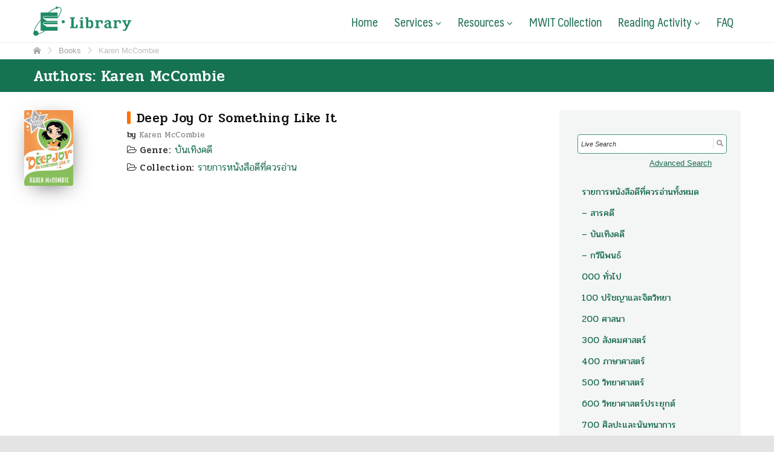

--- FILE ---
content_type: text/html; charset=UTF-8
request_url: https://library.mwit.ac.th/book-author/karen-mccombie/
body_size: 17831
content:
<!DOCTYPE html>
<html lang="en-US">
<head>
	<meta charset="UTF-8">
	<meta name="viewport" content="width=device-width, initial-scale=1">
	<link rel="profile" href="https://gmpg.org/xfn/11">
	<link rel="pingback" href="https://library.mwit.ac.th/xmlrpc.php">
	<title>Karen McCombie &#8211; e-Library</title>
<link rel='dns-prefetch' href='//s0.wp.com' />
<link rel='dns-prefetch' href='//fonts.googleapis.com' />
<link rel='dns-prefetch' href='//cdn.jsdelivr.net' />
<link rel='dns-prefetch' href='//s.w.org' />
<link rel="alternate" type="application/rss+xml" title="e-Library &raquo; Feed" href="https://library.mwit.ac.th/feed/" />
<link rel="alternate" type="application/rss+xml" title="e-Library &raquo; Comments Feed" href="https://library.mwit.ac.th/comments/feed/" />
<link rel="alternate" type="application/rss+xml" title="e-Library &raquo; Karen McCombie Authors Feed" href="https://library.mwit.ac.th/book-author/karen-mccombie/feed/" />
		<script type="text/javascript">
			window._wpemojiSettings = {"baseUrl":"https:\/\/s.w.org\/images\/core\/emoji\/2\/72x72\/","ext":".png","svgUrl":"https:\/\/s.w.org\/images\/core\/emoji\/2\/svg\/","svgExt":".svg","source":{"concatemoji":"https:\/\/library.mwit.ac.th\/wp-includes\/js\/wp-emoji-release.min.js?ver=4.6.1"}};
			!function(a,b,c){function d(a){var c,d,e,f,g,h=b.createElement("canvas"),i=h.getContext&&h.getContext("2d"),j=String.fromCharCode;if(!i||!i.fillText)return!1;switch(i.textBaseline="top",i.font="600 32px Arial",a){case"flag":return i.fillText(j(55356,56806,55356,56826),0,0),!(h.toDataURL().length<3e3)&&(i.clearRect(0,0,h.width,h.height),i.fillText(j(55356,57331,65039,8205,55356,57096),0,0),c=h.toDataURL(),i.clearRect(0,0,h.width,h.height),i.fillText(j(55356,57331,55356,57096),0,0),d=h.toDataURL(),c!==d);case"diversity":return i.fillText(j(55356,57221),0,0),e=i.getImageData(16,16,1,1).data,f=e[0]+","+e[1]+","+e[2]+","+e[3],i.fillText(j(55356,57221,55356,57343),0,0),e=i.getImageData(16,16,1,1).data,g=e[0]+","+e[1]+","+e[2]+","+e[3],f!==g;case"simple":return i.fillText(j(55357,56835),0,0),0!==i.getImageData(16,16,1,1).data[0];case"unicode8":return i.fillText(j(55356,57135),0,0),0!==i.getImageData(16,16,1,1).data[0];case"unicode9":return i.fillText(j(55358,56631),0,0),0!==i.getImageData(16,16,1,1).data[0]}return!1}function e(a){var c=b.createElement("script");c.src=a,c.type="text/javascript",b.getElementsByTagName("head")[0].appendChild(c)}var f,g,h,i;for(i=Array("simple","flag","unicode8","diversity","unicode9"),c.supports={everything:!0,everythingExceptFlag:!0},h=0;h<i.length;h++)c.supports[i[h]]=d(i[h]),c.supports.everything=c.supports.everything&&c.supports[i[h]],"flag"!==i[h]&&(c.supports.everythingExceptFlag=c.supports.everythingExceptFlag&&c.supports[i[h]]);c.supports.everythingExceptFlag=c.supports.everythingExceptFlag&&!c.supports.flag,c.DOMReady=!1,c.readyCallback=function(){c.DOMReady=!0},c.supports.everything||(g=function(){c.readyCallback()},b.addEventListener?(b.addEventListener("DOMContentLoaded",g,!1),a.addEventListener("load",g,!1)):(a.attachEvent("onload",g),b.attachEvent("onreadystatechange",function(){"complete"===b.readyState&&c.readyCallback()})),f=c.source||{},f.concatemoji?e(f.concatemoji):f.wpemoji&&f.twemoji&&(e(f.twemoji),e(f.wpemoji)))}(window,document,window._wpemojiSettings);
		</script>
		<style type="text/css">
img.wp-smiley,
img.emoji {
	display: inline !important;
	border: none !important;
	box-shadow: none !important;
	height: 1em !important;
	width: 1em !important;
	margin: 0 .07em !important;
	vertical-align: -0.1em !important;
	background: none !important;
	padding: 0 !important;
}
</style>
<link rel='stylesheet' id='ajaxy-sf-common-css'  href='https://library.mwit.ac.th/wp-content/plugins/ajaxy-live-search-master/themes/common.css?ver=4.6.1' type='text/css' media='all' />
<link rel='stylesheet' id='ajaxy-sf-selective-css'  href='https://library.mwit.ac.th/wp-content/plugins/ajaxy-live-search-master/themes/selective.css?ver=4.6.1' type='text/css' media='all' />
<link rel='stylesheet' id='ajaxy-sf-theme-css'  href='https://library.mwit.ac.th/wp-content/plugins/ajaxy-live-search-master/themes/lighter/style.css?ver=4.6.1' type='text/css' media='all' />
<link rel='stylesheet' id='select2-css'  href='https://library.mwit.ac.th/wp-content/plugins/beautiful-taxonomy-filters/public/css/select2.min.css?ver=1.2.9' type='text/css' media='all' />
<link rel='stylesheet' id='beautiful-taxonomy-filters-css'  href='https://library.mwit.ac.th/wp-content/plugins/beautiful-taxonomy-filters/public/css/beautiful-taxonomy-filters-light-material.min.css?ver=1.2.9' type='text/css' media='all' />
<link rel='stylesheet' id='dms-style-front-css'  href='https://library.mwit.ac.th/wp-content/plugins/dropdown-multisite-selector/css/dms-front.css?ver=4.6.1' type='text/css' media='all' />
<link rel='stylesheet' id='font-awesome-css'  href='https://library.mwit.ac.th/wp-content/plugins/quick-and-easy-faqs/public/css/css/font-awesome.min.css?ver=1.0.0' type='text/css' media='all' />
<link rel='stylesheet' id='quick-and-easy-faqs-css'  href='https://library.mwit.ac.th/wp-content/plugins/quick-and-easy-faqs/public/css/quick-and-easy-faqs-public.css?ver=1.0.0' type='text/css' media='all' />
<link rel='stylesheet' id='searchandfilter-css'  href='https://library.mwit.ac.th/wp-content/plugins/search-filter/style.css?ver=1' type='text/css' media='all' />
<link rel='stylesheet' id='seed-social-css'  href='https://library.mwit.ac.th/wp-content/plugins/seed-social/seed-social.css?ver=4.6.1' type='text/css' media='all' />
<link rel='stylesheet' id='sow-button-base-css'  href='https://library.mwit.ac.th/wp-content/plugins/so-widgets-bundle/widgets/button/css/style.css?ver=1.6.5' type='text/css' media='all' />
<link rel='stylesheet' id='sow-slider-slider-css'  href='https://library.mwit.ac.th/wp-content/plugins/so-widgets-bundle/css/slider/slider.css?ver=1.6.5' type='text/css' media='all' />
<link rel='stylesheet' id='woocommerce-layout-css'  href='//library.mwit.ac.th/wp-content/plugins/woocommerce/assets/css/woocommerce-layout.css?ver=3.0.8' type='text/css' media='all' />
<link rel='stylesheet' id='woocommerce-smallscreen-css'  href='//library.mwit.ac.th/wp-content/plugins/woocommerce/assets/css/woocommerce-smallscreen.css?ver=3.0.8' type='text/css' media='only screen and (max-width: 768px)' />
<link rel='stylesheet' id='woocommerce-general-css'  href='//library.mwit.ac.th/wp-content/plugins/woocommerce/assets/css/woocommerce.css?ver=3.0.8' type='text/css' media='all' />
<link rel='stylesheet' id='tt-easy-google-fonts-css'  href='https://fonts.googleapis.com/css?family=Pridi%3Aregular%2C300%2C500%2C600&#038;subset=latin%2Call&#038;ver=4.6.1' type='text/css' media='all' />
<link rel='stylesheet' id='seed-bootstrap-3-minimal-css'  href='https://library.mwit.ac.th/wp-content/themes/seed/vendor/bootstrap-3-minimal/css/bootstrap.min.css?ver=4.6.1' type='text/css' media='all' />
<link rel='stylesheet' id='seed-start-css'  href='https://library.mwit.ac.th/wp-content/themes/seed/vendor/seedthemes/seed.css?ver=4.6.1' type='text/css' media='all' />
<link rel='stylesheet' id='seed-style-css'  href='https://library.mwit.ac.th/wp-content/themes/seed/style.css?ver=4.6.1' type='text/css' media='all' />
<link rel='stylesheet' id='seed-begin-css'  href='https://library.mwit.ac.th/wp-content/themes/seed/css/begin.css?ver=4.6.1' type='text/css' media='all' />
<link rel='stylesheet' id='seed-head-css'  href='https://library.mwit.ac.th/wp-content/themes/seed/css/head.css?ver=4.6.1' type='text/css' media='all' />
<link rel='stylesheet' id='seed-body-css'  href='https://library.mwit.ac.th/wp-content/themes/seed/css/body.css?ver=4.6.1' type='text/css' media='all' />
<link rel='stylesheet' id='seed-side-css'  href='https://library.mwit.ac.th/wp-content/themes/seed/css/side.css?ver=4.6.1' type='text/css' media='all' />
<link rel='stylesheet' id='seed-etc-css'  href='https://library.mwit.ac.th/wp-content/themes/seed/css/etc.css?ver=4.6.1' type='text/css' media='all' />
<link rel='stylesheet' id='seed-foot-css'  href='https://library.mwit.ac.th/wp-content/themes/seed/css/foot.css?ver=4.6.1' type='text/css' media='all' />
<link rel='stylesheet' id='style_login_widget-css'  href='https://library.mwit.ac.th/wp-content/plugins/login-sidebar-widget/style_login_widget.css?ver=4.6.1' type='text/css' media='all' />
<link rel='stylesheet' id='tablepress-default-css'  href='https://library.mwit.ac.th/wp-content/plugins/tablepress/css/default.min.css?ver=1.7' type='text/css' media='all' />
<link rel='stylesheet' id='bfa-font-awesome-css'  href='//cdn.jsdelivr.net/fontawesome/4.7.0/css/font-awesome.min.css?ver=4.7.0' type='text/css' media='all' />
<link rel='stylesheet' id='wpmu-wpmu-ui-3-min-css-css'  href='https://library.mwit.ac.th/wp-content/plugins/custom-sidebars/inc/external/wpmu-lib/css/wpmu-ui.3.min.css?ver=4.6.1' type='text/css' media='all' />
<link rel='stylesheet' id='jetpack_css-css'  href='https://library.mwit.ac.th/wp-content/plugins/jetpack/css/jetpack.css?ver=4.3.1' type='text/css' media='all' />
<script type='text/javascript' src='https://library.mwit.ac.th/wp-includes/js/jquery/jquery.js?ver=1.12.4'></script>
<script type='text/javascript' src='https://library.mwit.ac.th/wp-includes/js/jquery/jquery-migrate.min.js?ver=1.4.1'></script>
<script type='text/javascript' src='https://library.mwit.ac.th/wp-content/plugins/quick-and-easy-faqs/public/js/quick-and-easy-faqs-public.js?ver=1.0.0'></script>
<script type='text/javascript' src='https://library.mwit.ac.th/wp-content/plugins/so-widgets-bundle/js/jquery.cycle.min.js?ver=1.6.5'></script>
<script type='text/javascript' src='https://library.mwit.ac.th/wp-content/plugins/so-widgets-bundle/js/slider/jquery.slider.min.js?ver=1.6.5'></script>
<link rel='https://api.w.org/' href='https://library.mwit.ac.th/wp-json/' />
<link rel="EditURI" type="application/rsd+xml" title="RSD" href="https://library.mwit.ac.th/xmlrpc.php?rsd" />
<link rel="wlwmanifest" type="application/wlwmanifest+xml" href="https://library.mwit.ac.th/wp-includes/wlwmanifest.xml" /> 
<meta name="generator" content="WordPress 4.6.1" />
<meta name="generator" content="WooCommerce 3.0.8" />
		<!-- AJAXY SEARCH V 3.0.9-->
				<style type="text/css">.sf_search {
    background-color: #fff !important;
}

#sf_val ul li.sf_item {margin-bottom: 3px;}
.sf_search .sf_input {font-size: smaller;}</style>
				<script type="text/javascript">
			/* <![CDATA[ */
				var sf_position = '0';
				var sf_templates = "<a href=\"{search_url_escaped}\"><span class=\"sf_text\">See more results for \"{search_value}\"<\/span><span class=\"sf_small\">Displaying top {total} results<\/span><\/a>";
				var sf_input = '.sf_input';
				jQuery(document).ready(function(){
					jQuery(sf_input).ajaxyLiveSearch({"expand":"0","searchUrl":"https:\/\/library.mwit.ac.th\/?s=%s","text":"Web Search","delay":"500","iwidth":"180","width":"315","ajaxUrl":"https:\/\/library.mwit.ac.th\/wp-admin\/admin-ajax.php","rtl":"0"});
					jQuery(".sf_ajaxy-selective-input").keyup(function() {
						var width = jQuery(this).val().length * 8;
						if(width < 50) {
							width = 50;
						}
						jQuery(this).width(width);
					});
					jQuery(".sf_ajaxy-selective-search").click(function() {
						jQuery(this).find(".sf_ajaxy-selective-input").focus();
					});
					jQuery(".sf_ajaxy-selective-close").click(function() {
						jQuery(this).parent().remove();
					});
				});
			/* ]]> */
		</script>
		<style type="text/css">.beautiful-taxonomy-filters-button {  
-ms-box-sizing: border-box;
  -moz-box-sizing: border-box;
  -webkit-box-sizing: border-box;
  box-sizing: border-box;
  font-size: 1em;
  padding: 0.5em 1em;
  background: #1f8b64;
  color: #ffffff !important;
  border: 1px solid #1f8b64;
  border-width: 1px 0;
  -webkit-border-radius: 0.25em;
  -moz-border-radius: 0.25em;
  border-radius: 0.25em;
  text-shadow: 0 1px 0 rgba(0,0,0,0.05);
}

.beautiful-taxonomy-filters-button a:visited
.beautiful-taxonomy-filters-button a:active
.beautiful-taxonomy-filters-button a:hover {
  color: #ffffff !important;
}

.beautiful-taxonomy-filters-button:hover 
 {background: #239c70;
  border-bottom-color: #1e8761;
  color: #ffffff;
}

.beautiful-taxonomy-filters {
    margin: 2em 0em;
}

.select2.select2-container.select2-container--default {width: 100%; !important}</style>
<link rel="stylesheet" href="https://library.mwit.ac.th/wp-content/plugins/count-per-day/counter.css" type="text/css" />

		<script>
			(function(i,s,o,g,r,a,m){i['GoogleAnalyticsObject']=r;i[r]=i[r]||function(){
			(i[r].q=i[r].q||[]).push(arguments)},i[r].l=1*new Date();a=s.createElement(o),
			m=s.getElementsByTagName(o)[0];a.async=1;a.src=g;m.parentNode.insertBefore(a,m)
			})(window,document,'script','//www.google-analytics.com/analytics.js','ga');
			ga('create', 'UA-86001107-1', 'auto');
			ga('send', 'pageview');
		</script>

		
            <div id="fb-root"></div>
            <script>(function(d, s, id) {
                            var js, fjs = d.getElementsByTagName(s)[0];
              if (d.getElementById(id)) return;
              js = d.createElement(s); js.id = id;
              js.src = "//connect.facebook.net/en_GB/sdk.js#xfbml=1&version=v2.8&appId=1778784365784099";
              fjs.parentNode.insertBefore(js, fjs);
            }(document, 'script', 'facebook-jssdk'));</script>

        <script type="text/javascript">
	window._se_plugin_version = '8.1.9';
</script>
<style type="text/css">.so-widget-sow-button-atom-585ce3862579 .ow-button-base a {
  -ms-box-sizing: border-box;
  -moz-box-sizing: border-box;
  -webkit-box-sizing: border-box;
  box-sizing: border-box;
  width: 100%;
  font-size: 1em;
  padding: 1em 2em;
  background: #ea5e33;
  background: -webkit-gradient(linear,left bottom,left top,color-stop(0,#d44316),color-stop(1,#ea5e33));
  background: -ms-linear-gradient(bottom,#d44316,#ea5e33);
  background: -moz-linear-gradient(center bottom,#d44316 0%,#ea5e33 100%);
  background: -o-linear-gradient(#ea5e33,#d44316);
  filter: progid:DXImageTransform.Microsoft.gradient(startColorstr='#ea5e33', endColorstr='#d44316', GradientType=0);
  border: 1px solid;
  border-color: #c63e14 #bd3b13 #af3712 #bd3b13;
  color: #FFFFFF !important;
  -webkit-border-radius: 0.25em;
  -moz-border-radius: 0.25em;
  border-radius: 0.25em;
  -webkit-box-shadow: inset 0 1px 0 rgba(255,255,255,0.2), 0 1px 2px rgba(0,0,0,0.065);
  -moz-box-shadow: inset 0 1px 0 rgba(255,255,255,0.2), 0 1px 2px rgba(0,0,0,0.065);
  box-shadow: inset 0 1px 0 rgba(255,255,255,0.2), 0 1px 2px rgba(0,0,0,0.065);
  text-shadow: 0 1px 0 rgba(0,0,0,0.05);
}
.so-widget-sow-button-atom-585ce3862579 .ow-button-base a .sow-icon-image,
.so-widget-sow-button-atom-585ce3862579 .ow-button-base a [class^="sow-icon-"] {
  margin: -0.1em 0.75em -0.2em -0.75em;
}
.so-widget-sow-button-atom-585ce3862579 .ow-button-base a:visited,
.so-widget-sow-button-atom-585ce3862579 .ow-button-base a:active,
.so-widget-sow-button-atom-585ce3862579 .ow-button-base a:hover {
  color: #FFFFFF !important;
}
.so-widget-sow-button-atom-585ce3862579 .ow-button-base a.ow-button-hover:hover {
  background: #eb653c;
  background: -webkit-gradient(linear,left bottom,left top,color-stop(0,#dd4517),color-stop(1,#eb653c));
  background: -ms-linear-gradient(bottom,#dd4517,#eb653c);
  background: -moz-linear-gradient(center bottom,#dd4517 0%,#eb653c 100%);
  background: -o-linear-gradient(#eb653c,#dd4517);
  filter: progid:DXImageTransform.Microsoft.gradient(startColorstr='#eb653c', endColorstr='#dd4517', GradientType=0);
  border-color: #d04115 #c63e14 #b83a13 #c63e14;
  color: #ffffff;
}.so-widget-sow-button-atom-7b364f54b766 .ow-button-base a {
  -ms-box-sizing: border-box;
  -moz-box-sizing: border-box;
  -webkit-box-sizing: border-box;
  box-sizing: border-box;
  width: 100%;
  font-size: 1em;
  padding: 1em 2em;
  background: #dd9933;
  background: -webkit-gradient(linear,left bottom,left top,color-stop(0,#bd7e20),color-stop(1,#dd9933));
  background: -ms-linear-gradient(bottom,#bd7e20,#dd9933);
  background: -moz-linear-gradient(center bottom,#bd7e20 0%,#dd9933 100%);
  background: -o-linear-gradient(#dd9933,#bd7e20);
  filter: progid:DXImageTransform.Microsoft.gradient(startColorstr='#dd9933', endColorstr='#bd7e20', GradientType=0);
  border: 1px solid;
  border-color: #b0761d #a8701c #9a671a #a8701c;
  color: #FFFFFF !important;
  -webkit-border-radius: 0.25em;
  -moz-border-radius: 0.25em;
  border-radius: 0.25em;
  -webkit-box-shadow: inset 0 1px 0 rgba(255,255,255,0.2), 0 1px 2px rgba(0,0,0,0.065);
  -moz-box-shadow: inset 0 1px 0 rgba(255,255,255,0.2), 0 1px 2px rgba(0,0,0,0.065);
  box-shadow: inset 0 1px 0 rgba(255,255,255,0.2), 0 1px 2px rgba(0,0,0,0.065);
  text-shadow: 0 1px 0 rgba(0,0,0,0.05);
}
.so-widget-sow-button-atom-7b364f54b766 .ow-button-base a .sow-icon-image,
.so-widget-sow-button-atom-7b364f54b766 .ow-button-base a [class^="sow-icon-"] {
  margin: -0.1em 0.75em -0.2em -0.75em;
}
.so-widget-sow-button-atom-7b364f54b766 .ow-button-base a:visited,
.so-widget-sow-button-atom-7b364f54b766 .ow-button-base a:active,
.so-widget-sow-button-atom-7b364f54b766 .ow-button-base a:hover {
  color: #FFFFFF !important;
}
.so-widget-sow-button-atom-7b364f54b766 .ow-button-base a.ow-button-hover:hover {
  background: #de9d3c;
  background: -webkit-gradient(linear,left bottom,left top,color-stop(0,#c68421),color-stop(1,#de9d3c));
  background: -ms-linear-gradient(bottom,#c68421,#de9d3c);
  background: -moz-linear-gradient(center bottom,#c68421 0%,#de9d3c 100%);
  background: -o-linear-gradient(#de9d3c,#c68421);
  filter: progid:DXImageTransform.Microsoft.gradient(startColorstr='#de9d3c', endColorstr='#c68421', GradientType=0);
  border-color: #b97b1f #b0761d #a36d1b #b0761d;
  color: #ffffff;
}.so-widget-sow-button-atom-cb71327a6ae9 .ow-button-base a {
  -ms-box-sizing: border-box;
  -moz-box-sizing: border-box;
  -webkit-box-sizing: border-box;
  box-sizing: border-box;
  width: 100%;
  font-size: 1.15em;
  padding: 1em 2em;
  background: #81d742;
  background: -webkit-gradient(linear,left bottom,left top,color-stop(0,#67be28),color-stop(1,#81d742));
  background: -ms-linear-gradient(bottom,#67be28,#81d742);
  background: -moz-linear-gradient(center bottom,#67be28 0%,#81d742 100%);
  background: -o-linear-gradient(#81d742,#67be28);
  filter: progid:DXImageTransform.Microsoft.gradient(startColorstr='#81d742', endColorstr='#67be28', GradientType=0);
  border: 1px solid;
  border-color: #61b126 #5ca924 #559c21 #5ca924;
  color: #FFFFFF !important;
  -webkit-border-radius: 0.25em;
  -moz-border-radius: 0.25em;
  border-radius: 0.25em;
  -webkit-box-shadow: inset 0 1px 0 rgba(255,255,255,0.2), 0 1px 2px rgba(0,0,0,0.065);
  -moz-box-shadow: inset 0 1px 0 rgba(255,255,255,0.2), 0 1px 2px rgba(0,0,0,0.065);
  box-shadow: inset 0 1px 0 rgba(255,255,255,0.2), 0 1px 2px rgba(0,0,0,0.065);
  text-shadow: 0 1px 0 rgba(0,0,0,0.05);
}
.so-widget-sow-button-atom-cb71327a6ae9 .ow-button-base a .sow-icon-image,
.so-widget-sow-button-atom-cb71327a6ae9 .ow-button-base a [class^="sow-icon-"] {
  margin: -0.1em 0.75em -0.2em -0.75em;
}
.so-widget-sow-button-atom-cb71327a6ae9 .ow-button-base a:visited,
.so-widget-sow-button-atom-cb71327a6ae9 .ow-button-base a:active,
.so-widget-sow-button-atom-cb71327a6ae9 .ow-button-base a:hover {
  color: #FFFFFF !important;
}
.so-widget-sow-button-atom-cb71327a6ae9 .ow-button-base a.ow-button-hover:hover {
  background: #87d94a;
  background: -webkit-gradient(linear,left bottom,left top,color-stop(0,#6cc62a),color-stop(1,#87d94a));
  background: -ms-linear-gradient(bottom,#6cc62a,#87d94a);
  background: -moz-linear-gradient(center bottom,#6cc62a 0%,#87d94a 100%);
  background: -o-linear-gradient(#87d94a,#6cc62a);
  filter: progid:DXImageTransform.Microsoft.gradient(startColorstr='#87d94a', endColorstr='#6cc62a', GradientType=0);
  border-color: #65ba27 #61b126 #5aa523 #61b126;
  color: #ffffff;
}.so-widget-sow-layout-slider-default-94bf459adbf5 .sow-slider-base ul.sow-slider-images .sow-slider-image-wrapper {
  padding: 6vh 10px 6vh 10px;
  max-width: 1110px;
  height: 380px;
}
.so-widget-sow-layout-slider-default-94bf459adbf5 .sow-slider-base ul.sow-slider-images .sow-slider-image-wrapper h1,
.so-widget-sow-layout-slider-default-94bf459adbf5 .sow-slider-base ul.sow-slider-images .sow-slider-image-wrapper h2,
.so-widget-sow-layout-slider-default-94bf459adbf5 .sow-slider-base ul.sow-slider-images .sow-slider-image-wrapper h3,
.so-widget-sow-layout-slider-default-94bf459adbf5 .sow-slider-base ul.sow-slider-images .sow-slider-image-wrapper h4,
.so-widget-sow-layout-slider-default-94bf459adbf5 .sow-slider-base ul.sow-slider-images .sow-slider-image-wrapper h5,
.so-widget-sow-layout-slider-default-94bf459adbf5 .sow-slider-base ul.sow-slider-images .sow-slider-image-wrapper h6 {
  line-height: 1.375em;
  color: #FFFFFF;
  text-shadow: 0 2px 2px rgba(0,0,0,0.2);
  margin: 0.1em 0;
}
.so-widget-sow-layout-slider-default-94bf459adbf5 .sow-slider-base ul.sow-slider-images .sow-slider-image-wrapper p {
  color: #F6F6F6;
  text-shadow: 0 1px 2px rgba(0,0,0,0.25);
  margin: 1em 0;
  font-size: 16px;
}
.so-widget-sow-layout-slider-default-94bf459adbf5 .sow-slider-base .sow-slider-pagination li a {
  background: #FFFFFF;
}
.so-widget-sow-layout-slider-default-94bf459adbf5 .sow-slider-base .sow-slide-nav {
  font-size: 25px;
}
.so-widget-sow-layout-slider-default-94bf459adbf5 .sow-slider-base .sow-slide-nav a {
  color: #FFFFFF;
}</style><link rel="apple-touch-icon" sizes="180x180" href="/wp-content/uploads/fbrfg/apple-touch-icon.png">
<link rel="icon" type="image/png" sizes="32x32" href="/wp-content/uploads/fbrfg/favicon-32x32.png">
<link rel="icon" type="image/png" sizes="16x16" href="/wp-content/uploads/fbrfg/favicon-16x16.png">
<link rel="manifest" href="/wp-content/uploads/fbrfg/manifest.json">
<link rel="mask-icon" href="/wp-content/uploads/fbrfg/safari-pinned-tab.svg" color="#5bbad5">
<link rel="shortcut icon" href="/wp-content/uploads/fbrfg/favicon.ico">
<meta name="msapplication-config" content="/wp-content/uploads/fbrfg/browserconfig.xml">
<meta name="theme-color" content="#ffffff">
<link rel='dns-prefetch' href='//v0.wordpress.com'>
<link rel='dns-prefetch' href='//i0.wp.com'>
<link rel='dns-prefetch' href='//i1.wp.com'>
<link rel='dns-prefetch' href='//i2.wp.com'>
<style type='text/css'>img#wpstats{display:none}</style>	<noscript><style>.woocommerce-product-gallery{ opacity: 1 !important; }</style></noscript>
	<style>.log_forms{ width:98%; padding:5px; border:1px solid #CCC; margin:2px; } .log_forms input[type=submit] { margin: 10px 0 20px; width: 100%; padding: 7px; border: 1px solid #7ac9b7; } .log_forms input[type=text]:focus, input[type=password]:focus { border-color: #4697e4; }</style>	<style type="text/css">
			.site-title,
		.site-description {
			position: absolute;
			clip: rect(1px, 1px, 1px, 1px);
		}
		</style>
	<style id='seed-custom-css' class='siteorigin-custom-css' type='text/css'>
.brb-ribbon {z-index: 9999;}
.brb-ribbon.brb-pos-top-left {width: 70px !important; height: 70px !important;}
.link_form {
   	font-size: small;
  	color: #54849a;
  	text-align: center;
    padding: 5px;
		width: 75%;
    border-radius: 4px !important;
    border: 1px solid #3379b7;
    background: #d2f2ff;
}
.new-res {
    font-weight: bold;
    color: #fff;
    font-size: 12px;
    padding: 2px 5px 3px;
    border-radius: 3px;
    background-color: #ff7900;
    display: inline-block;
    margin: 0 5px;
    line-height: 1.2;
}
.alt-link {
    border-radius: 4px;
    width: 100%;
    float: right;
    padding-right: 18px;
    text-align: right;
    text-decoration: underline;
    margin-top: -13px;
    padding-bottom: 25px;
}

.alt-link:hover {text-decoration: underline;}

.link_but {
    border-radius: 4px !important;
    border: 1px solid #1f96df;
    background: #007fd9;
    color: #fff;
  	width: 23%;
  	padding: 5px;
}

.link_but:hover {background: #1f96df;}

.dms-container {margin-bottom: 35px;}
.pic.inpost {
   margin-bottom: 5px;
   max-width: 155px;
}
 .container.breadcrumbs {
    font-family: "maledpan_beta", sans-serif;
    font-size: smaller;
    padding: 2px 15px;
    color: #bbbbbb;
}
 .container.breadcrumbs a {
   font-family: "maledpan_beta", sans-serif;
   color: #a0a0a0;
}
 .container.breadcrumbs a:hover {
   color: #1e8b89;
}
/* Pathfinders 2.0 is over here */
 .search-field {
   border-radius: 4px 0 0 4px;
}
 .search-submit {
   border-radius: 0 4px 4px 0;
}
 .container.-rightbar .widget-area {
   padding: 0 18px 1px;
   margin-bottom: 0;
}
 .widget-area .widget-title {
   /*margin-bottom: 10px;
   margin: 0 -18px 10px;
   padding: 6px 18px 5px;
   background-color: #e6e6e6;*/
}
 #menu-item-1249 {
   margin-top: 25px;
}
 body.page-id-12 #content > .main-header {
   display: none;
}
 body.page-id-166 #sb-site, body.page-id-166 .site-content, body.page-id-241 #sb-site, body.page-id-241 .site-content {
   background-color: #333;
}
 a:hover {
   color: #1f8b64;
}
 .main-header {
   background-color: #167352;
}
 .tablepress thead th {
   background-color: #c5e2d7;
}
 li.sow-slider-image.sow-slider-image-cover.cycle-slide.cycle-slide-active {
   border-radius: 4px;
}
 .card-feature {
   border-radius: 4px;
   box-shadow: 0 3px 3px 0 rgba(0, 0, 0, 0.2);
   box-sizing: border-box;
}
 .button-library {
   font-family: "Maledpan", sans-serif;
   font-size: larger;
}
 #apple_button {
  /* Permalink - use to edit and share this gradient: http://colorzilla.com/gradient-editor/#ff2d55+0,fdc041+100 */
   background: #ff2d55;
  /* Old browsers */
   background: -moz-linear-gradient(-45deg, #ff2d55 0%, #fdc041 100%);
  /* FF3.6-15 */
   background: -webkit-linear-gradient(-45deg, #ff2d55 0%,#fdc041 100%);
  /* Chrome10-25,Safari5.1-6 */
   background: linear-gradient(135deg, #ff2d55 0%,#fdc041 100%);
  /* W3C, IE10+, FF16+, Chrome26+, Opera12+, Safari7+ */
   filter: progid:DXImageTransform.Microsoft.gradient( startColorstr='#ff2d55', endColorstr='#fdc041',GradientType=1 );
  /* IE6-9 fallback on horizontal gradient */
   border: none !important;
}
 #apple_button:hover{
   background: #ff5878;
  /* Old browsers */
   background: -moz-linear-gradient(-45deg, #ff5878 0%, #f9c559 100%);
  /* FF3.6-15 */
   background: -webkit-linear-gradient(-45deg, #ff5878 0%,#f9c559 100%);
  /* Chrome10-25,Safari5.1-6 */
   background: linear-gradient(135deg, #ff5878 0%,#f9c559 100%);
}
 #btn-form {
   margin-bottom: -1.5em !important;
}
/* This is Login form for renewal service */
 .label-password {
   margin-top: 22px;
}
 .box_input {
   display: block;
   width: 300px;
   font-weight: 200;
   padding-left: 6px;
}
 @media (max-width:480px){
   .box_input{
     width:100% !important;
  }
   .barcode{
     width: 100%;
     margin-top: -63px;
     border-radius:0px !important;
  }
}
 .barcode {
   text-align: right;
   border-radius: 3px;
   background: #fdfdfd;
   padding: 5px 20px 5px 60px;
   float: right;
   margin-top: -66px;
}
 label {
   display: inline-block;
   max-width: 100%;
   margin-bottom: 0px;
  /* color: #1e8a63;
   */
   font-weight: bold;
}
/* Button Customization */
 .login-button-flat {
   margin-top: 15px;
   box-sizing: border-box;
   width: auto;
   font-size: 1.2em;
   padding: 1em 2em;
   background: #62bd18;
   color: #FFFFFF !important;
   text-shadow: 0 1px 0 rgba(0,0,0,0.05);
   border: 1px solid #62bd18;
   border-width: 1px 0;
   -webkit-border-radius: 0.25em;
   -moz-border-radius: 0.25em;
   border-radius: 0.25em;
   border-left: 2px solid #7ed438;
   border-bottom: 3px solid #4f9814;
   margin-left: 6px;
   margin-bottom: 2px;
}
 .login-button-flat a:visited, .login-button-flat a:active, .login-button-flat a:hover {
   color: #FFFFFF !important;
}
 input.login-button-flat:hover {
   background: #6bcf1a;
   border-bottom-color: #60b817;
   color: #ffffff;
}
 .button-flat-goto a {
   -ms-box-sizing: border-box;
   -moz-box-sizing: border-box;
   -webkit-box-sizing: border-box;
   box-sizing: border-box;
   width: 100%;
   font-size: 1.3em;
   padding: 1em 2.8em;
   background: #5bc0de;
   color: #ffffff !important;
   border-bottom: 1px solid #46b8da;
   border-width: 2px 0;
   -webkit-border-radius: 0.25em;
   -moz-border-radius: 0.25em;
   border-radius: 0.28em;
   text-shadow: 0 1px 0 rgba(0,0,0,0.05);
   box-shadow: 0 7px 14px 0 rgba(0,0,0,0.1), 0 6px 13px 0 rgba(0,0,0,0.19);
}
 .button-flat-goto a:hover {
   opacity: 0.85;
}
 .button-flat-goto {
   margin-top: 45px;
}
/* This is List of Subject Guide */
 #breadcrumbs {
   background: #f5f5f5;
   padding: 8px 0px;
   font-size: smaller;
   color: #7c9e92;
  /*text-align: right;
   */
}
 #breadcrumbs a {
   color: #7c9e92;
}
 #breadcrumbs a:hover {
   color: #159869;
}
/* Post Thumbnails Overlay */
 .sow-carousel-wrapper ul.sow-carousel-items li.sow-carousel-item .sow-carousel-thumbnail a span.overlay {
   background: #1e8a63 !important;
}
 .larger-heading {
   background-color: #167352;
   color: #fff;
   padding: 12px 10px;
}
 .content-item.-archive.-pathfinder {
   border-bottom: 1px solid #ddd;
   padding-bottom: 23px;
}
 .pathfinder-box {
   margin-top: 50px !important;
}
 .card-slogan {
   font-style: italic;
}
 .text-slogan{
   color: #167352;
   padding: 1em 1.5em 0.1em 2em;
   background: #f8f8f8;
   margin-bottom: 1.5em;
   border-radius: 3px;
   font-family: "maledpan_beta", sans-serif;
   font-weight: normal;
   font-size: 16px;
   line-height: 1.8;
   box-shadow: 0 3px 5px 0 rgba(0, 0, 0, 0.15) 
  /* Paths */
}
 .list-subject {
   line-height: 1.4em;
}


 .related-tag {
   margin-top: 45px;
}
 .related-tag a {
   background-color: #f5f5f5;
   padding: 10px;
   border-radius: 3px;
   margin: 4px;
   line-height: 3;
   text-transform: lowercase;
   -webkit-box-shadow: inset 0px 9px 4px -11px rgba(0,0,0,0.75);
   -moz-box-shadow: inset 0px 9px 4px -11px rgba(0,0,0,0.75);
   box-shadow: inset 0px 9px 4px -11px rgba(0,0,0,0.75);
  /* paths */
}
 .related-tag a:hover {
   background-color: #eef1eb;
}

 #related-area {
   margin-top: 45px;
   padding: 20px;
   background-color: #f5f5f5;
   border-radius: 5px;
   box-shadow: 0 3px 3px 0 rgba(0, 0, 0, 0.2);
   background-image: url(https://library.mwit.ac.th/wp-content/themes/seed/img/paper.png);
  /* paths */
}
 .related-heading {
   padding-top: 10px;
   margin-bottom: 0.25em !important;
   text-transform: uppercase;
}
/* Databases in homepage */
 .database-thumbnail {
}
/* Suggestion - Contact - Form - Recommendation - หนังสือดีที่ควรอ่าน */
 .suggestbook {
   margin-top: 3em;
   margin-bottom: 12px;
   color: #e87b16;
   font-size: large;
}
/* Footbar - Footer */
 @media (max-width:1200px){
   .open-hour-wide{
     display: none;
  }
}
 @media (min-width:1201px){
   .open-hour-narrow{
     display: none;
  }
}

/* Post Archive */

 @media (min-width:768px) {
  /* .container{
     width:750px 
  }
   */
   .content-item.-archive .pic {
     float: left;
     width: 20%;
     margin: 0;
     padding-left: 15px;
     padding-right: 15px;
  }
}


/* Beautiful Filter */

.select2-container--default .select2-selection--single .select2-selection__rendered {
    color: #b1b1b1;
}


/* elib - version 2017 */

.mynote {
    font-size: smaller;
    color: #757575;
    background-color: #fbf6d0;
    padding: 5px 0 5px 15px;
    font-family: monospace;
  	display: none;
}

a {color: #176b4c;}
a:hover{color: #2e9088;}
a:active,a:focus {color: #2e9088;} 

/* B O O K --- C O V E R --- A R C H I V E */

.content-item.-archive .book-thumb {
    float: left;
    position: relative;
    display: block;
    margin-bottom: 7px;
}

.content-item.-archive .book-info {
		padding-right: 15px;
  	margin-bottom: 15px;
}

@media (min-width:520px) {
		.content-item.-archive .book-thumb {
				float: left;
				width: 18%;
				margin: 0;
      	margin: 0 13px 7px 0px;
  }
  	.content-item.-archive .book-info {
      	width: 86.6666%;
  }
}

@media (max-width:520px) {
		.content-item.-archive .book-thumb {
				float: right;
      	padding-left: 10px;
  }
}

@media (min-width:992px) and (max-width:1200px) {
		.content-item.-archive .book-thumb {
				float: right;
      	width: 16.6666%;
  }
  	.content-item.-archive .book-info {
      	width: 83.3333%;
  }
}

@media (min-width:520px) and (max-width:991px) {
		.content-item.-archive .book-thumb {
				float: right;
      	width: 23.3333%;
  }
    .content-item.-archive .book-info {
      	width: 76.6666%;
  }
}

.book-small {
		max-height: 125px;
  	width: auto;
  	-webkit-box-shadow: 3px 9px 37px -13px rgba(0,0,0,0.75);
    -moz-box-shadow: 3px 9px 37px -13px rgba(0,0,0,0.75);
    box-shadow: 3px 9px 37px -13px rgba(0,0,0,0.75);
    border-radius: 3px;
}


/* B O O K --- C O V E R --- A R C H I V E */


/* B O O K --- L I S T --- A R C H I V E */


.content-item .book-title {
    margin: 0 0 7px;
    font-size: 1.4em;
    line-height: 1.3;
  	text-transform: capitalize;
}

.content-item .book-title a {
		color: #101010;
}

.content-item .book-title a:hover {
		color: #565656;
}

.author-list {
		list-style: none;
    margin-top: -5px;
    font-size: small;
    margin-bottom: -2px;
}

.author-list a {
  color: #828282;
}

.taxo-subhead {
		font-style: normal;
  	letter-spacing: .03em;
}

/* B O O K --- L I S T --- A R C H I V E */

.book-onshelf {
    float: left;
    display: flex;
    margin: 0 15px 30px 0;
}

.book-stack {
    display: block;
    text-align: center;
    padding: 66px 0 45px 0;
    margin-bottom: 20px;
    background-color: #f2f2f2;
    background-image: url("../../img/pattern.png");
  	-webkit-box-shadow: inset 0px 6px 51px -13px rgba(138,138,138,1);
    -moz-box-shadow: inset 0px 6px 51px -13px rgba(138,138,138,1);
    box-shadow: inset 0px 6px 51px -13px rgba(138,138,138,1);
}

.book-cover {
		height: 230px;
  	-webkit-box-shadow: 3px 9px 37px -13px rgba(0,0,0,0.75);
    -moz-box-shadow: 3px 9px 37px -13px rgba(0,0,0,0.75);
    box-shadow: 3px 9px 37px -13px rgba(0,0,0,0.75);
    border-radius: 4px;
}

.main-title, .entry-title, .book-title, .taxo-subhead {
    letter-spacing: 0.5px;
}

.main-title	{
		text-transform: capitalize;
}

.entry-title {
		text-transform: capitalize;
}
.orange-sticker {
    color: #fff;
    background: #ff7000;
    width: 6px;
    height: 1.4em;
    float: left;
    border-radius: 2px;
    margin: 2px 10px 0 0;
}

.point-list {

}
.orange-label {
		text-align: center;
    color: #000000;
    background: #ff9927;
    padding: 9px;
    width: 17em;
    float: left;
    position: absolute;
    border-radius: 0 0 4px;
  	-webkit-box-shadow: 3px 11px 49px -10px rgba(255, 142, 24, 0.9);
    -moz-box-shadow: 3px 11px 49px -10px rgba(255, 142, 24, 0.9);
    box-shadow: 3px 11px 49px -10px rgba(255, 142, 24, 0.9);
}

.activity-code {
  	font-family: monospace;
    font-weight: 500;
    font-style: normal;
  	font-size: larger;
}

#taxo-box {
    padding-bottom: 25px;
    margin-bottom: 25px;
    border-bottom: 1px solid #dedede;
}

#book-content {
    padding-bottom: 5px;
    margin-bottom: 25px;
}

.taxo-list {
  line-height: 1.8;
  list-style: none;
  text-transform: capitalize;
}

.taxo-heading {
    font-style: normal;
    font-size: 1.2em;
    font-weight: 600;
    color: #000;
    letter-spacing: 1px;
}

@media (min-width:768px){.taxo-heading {font-size: 1.4em;} .taxo-list a{font-size: 1.1em;}}

.reading-point {
		background: #fff776;
    font-style: normal;
    font-size: large;
    font-weight: 700;
    padding: 0 16px 0 10px;
}

.call-num {
 		font-family: monospace !important;
    font-size: larger;
    background: #f1f1f1;
  	border-radius: 4px;
    padding: 3px 12px;
}

.find-a-copy {
    font-size: 11px;
    border-radius: 20px;
    border: 1px solid #48ab88;
    background: #80b3a0;
    color: #fff;
    padding: 0 8px;
    margin-left: 10px;
}

.find-a-copy a {color: #fff;}
.find-a-copy:hover {background: #589d84;}
.kw-list {
    padding: 12px 20px;
    background: #f1f1f1;
    border-radius: 8px;
    margin-bottom: 30px;
}

.no-isbn {display: none;}
.have-isbn {text-align: right; font-size: smaller;}

.content-pagination a,
.content-pagination span{
	margin-top: 10px;
}

.fb_iframe_widget {
    display: inherit;
}

.seed-social {
    padding-left: 10px;
}

.excerpt-quote::before { 
    content: "> ";
}

.taxo-list.-smaller {font-size: smaller;}
.taxo-list.-smaller .activity-code {    
    padding: 3px 8px;
    color: #d66813;
}

.search-everything-highlight-color {background-color: #f9f5ac !important;}

/*.widget-area li {
    list-style: none;
    border-bottom: 1px #f1f1f1;
    border-bottom-style: solid;
    padding-bottom: 11px;
    padding-left: 20px;
}*/
.widget-area.-rightbar {
		border-radius: 5px;
    background: #f4f5f5;
    padding: 30px;
    margin: 0 0 20px;
    font-size: 14px;
    line-height: 1.4;
}


.widget-area li a {
  	font-size: smaller;
    padding: 3px 7px;
}


.widget-area li a:hover {
    background: #e7e9e9;
    border-radius: 5px;
}


ul#menu-ref-by-materials.menu {font-size: smaller;}

.widget-area .widget_nav_menu .sub-menu {
    padding-top: 10px;
    background-color: #fff;
    padding: 10px;
    border: 1px solid #e8e8e8;
    border-radius: 4px;
  	margin-top: 7px;
}

.entry-title.normal {text-transform: none;}

a.btn.btn-warning.no {display: none;}

@media (max-width:768px) {
.libguide-list {
	margin-bottom: 15px;
  border-bottom: 1px solid #ddd;
  padding-bottom: 10px;
}
}

.heading-req-form {
  padding-top: 25px;
  margin-bottom: -10px;
  color: #167352;
}

.subhead-req-form {
		background-color: #66aa91;
    color: #fff;
    max-width: 245px;
    padding: 11px 0 1px 15px;
    margin-bottom: 20px;
    margin-top: 25px;
}


.submitagree {
		padding-top: 20px;
    margin-bottom: -27px;
}
.submitagree a {color: #a00;}
.submitagree a:hover {color: red;}

.caldera-grid input[type=checkbox] {
    margin-top: 5px !important;
}

.caldera-grid .form-control {}

.woocommerce-MyAccount-navigation-link.woocommerce-MyAccount-navigation-link--orders {display: none;}
.woocommerce-MyAccount-navigation-link.woocommerce-MyAccount-navigation-link--downloads {display: none;}
.woocommerce-MyAccount-navigation-link.woocommerce-MyAccount-navigation-link--edit-address {display: none;}

.beautiful-taxonomy-filters-postcount {font-size: larger; padding-bottom: 15px;}
.beautiful-taxonomy-filters-single-tax {display: none;}

.or-article {
    color: #177353;
    font-size: large;
    margin-bottom: 8px;
}

.db-2nd {
color: #999;
}

.form-notice {
    color: #444;
    background-color: #ffeb8a;
    padding-left: 10px;
    margin-top: -12px;
    border-radius: 4px;
}
</style>
<link rel="icon" href="https://i1.wp.com/library.mwit.ac.th/wp-content/uploads/2016/06/elib-icon.png?fit=32%2C32&#038;ssl=1" sizes="32x32" />
<link rel="icon" href="https://i1.wp.com/library.mwit.ac.th/wp-content/uploads/2016/06/elib-icon.png?fit=150%2C149&#038;ssl=1" sizes="192x192" />
<link rel="apple-touch-icon-precomposed" href="https://i1.wp.com/library.mwit.ac.th/wp-content/uploads/2016/06/elib-icon.png?fit=150%2C149&#038;ssl=1" />
<meta name="msapplication-TileImage" content="https://i1.wp.com/library.mwit.ac.th/wp-content/uploads/2016/06/elib-icon.png?fit=150%2C149&#038;ssl=1" />

<!-- BEGIN GADWP v4.9.3.2 Universal Tracking - https://deconf.com/google-analytics-dashboard-wordpress/ -->
<script>
  (function(i,s,o,g,r,a,m){i['GoogleAnalyticsObject']=r;i[r]=i[r]||function(){
  (i[r].q=i[r].q||[]).push(arguments)},i[r].l=1*new Date();a=s.createElement(o),
  m=s.getElementsByTagName(o)[0];a.async=1;a.src=g;m.parentNode.insertBefore(a,m)
  })(window,document,'script','//www.google-analytics.com/analytics.js','ga');
  ga('create', 'UA-86001107-1', 'auto');
  ga('send', 'pageview');
</script>

<!-- END GADWP Universal Tracking -->

<style></style><style id="tt-easy-google-font-styles" type="text/css">p { }
h1 { }
h2 { }
h3 { }
h4 { }
h5 { }
h6 { }
.author-list a { font-family: 'Pridi'; font-style: normal; font-weight: 400; }
#book-content,.entry-summary { font-family: 'Pridi'; font-style: normal; font-weight: 300; }
.main-title,.entry-title,.book-title,.taxo-subhead { font-family: 'Pridi'; font-style: normal; font-weight: 500; }
.taxo-list a { font-family: 'Pridi'; font-style: normal; font-weight: 300; }
.taxo-heading,h4.orange-label { font-family: 'Pridi'; font-style: normal; font-weight: 600; }
.caldera-grid button,.caldera-grid input,.caldera-grid optgroup,.caldera-grid select,.caldera-grid textarea { font-family: 'Pridi'!important; font-size: 16px!important; font-style: normal!important; font-weight: 400!important; letter-spacing: 1px!important; }
.button-library { }
.widget-area li { font-family: 'Pridi'; font-style: normal; font-weight: 400; }
</style></head>


<body class="archive tax-book-author term-karen-mccombie term-1291 wp-custom-logo hfeed">
	<a class="skip-link screen-reader-text" href="#content">Skip to content</a>
	<div id="page" class="site -layout-full-width -header-mobile-fixed -header-desktop-standard -menu-off-canvas -menu-icon-small -shop-layout-leftbar">

		<nav id="site-mobile-navigation" class="site-mobile-navigation sb-slidebar sb-right _mobile _heading" role="navigation">
			<div class="menu-main-elib-container"><ul id="mobile-menu" class="menu"><li id="menu-item-1313" class="menu-item menu-item-type-post_type menu-item-object-page menu-item-1313"><a href="https://library.mwit.ac.th/">Home</a></li>
<li id="menu-item-1302" class="menu-item menu-item-type-custom menu-item-object-custom menu-item-has-children menu-item-1302"><a href="#">Services <i class="si-angle-down"></i></a>
<ul class="sub-menu">
	<li id="menu-item-1328" class="menu-item menu-item-type-post_type menu-item-object-page menu-item-1328"><a href="https://library.mwit.ac.th/services/">On-Site Service</a></li>
	<li id="menu-item-1493" class="menu-item menu-item-type-post_type menu-item-object-page menu-item-1493"><a href="https://library.mwit.ac.th/online-services/">Online Services</a></li>
</ul>
</li>
<li id="menu-item-1303" class="menu-item menu-item-type-custom menu-item-object-custom menu-item-has-children menu-item-1303"><a href="#">Resources <i class="si-angle-down"></i></a>
<ul class="sub-menu">
	<li id="menu-item-4966" class="menu-item menu-item-type-post_type menu-item-object-page menu-item-4966"><a href="https://library.mwit.ac.th/databases/">MU Database</a></li>
	<li id="menu-item-7119" class="menu-item menu-item-type-custom menu-item-object-custom menu-item-has-children menu-item-7119"><a href="#">Free Resources</a>
	<ul class="sub-menu">
		<li id="menu-item-7116" class="menu-item menu-item-type-post_type menu-item-object-page menu-item-7116"><a href="https://library.mwit.ac.th/free-emagazine/">Free eMagazine</a></li>
		<li id="menu-item-7117" class="menu-item menu-item-type-post_type menu-item-object-page menu-item-7117"><a href="https://library.mwit.ac.th/free-ebook/">Free eBook</a></li>
		<li id="menu-item-7118" class="menu-item menu-item-type-post_type menu-item-object-page menu-item-7118"><a href="https://library.mwit.ac.th/free-database/">Free Database</a></li>
	</ul>
</li>
</ul>
</li>
<li id="menu-item-7402" class="menu-item menu-item-type-custom menu-item-object-custom menu-item-7402"><a href="https://arc-mwit.notion.site/5019daf9ffd9426b999c729b6bebf9c2?v=fe575ca7393940c9a83841c3037dec5e&#038;pvs=4">MWIT Collection</a></li>
<li id="menu-item-7120" class="menu-item menu-item-type-post_type menu-item-object-page menu-item-has-children menu-item-7120"><a href="https://library.mwit.ac.th/reading/">Reading Activity <i class="si-angle-down"></i></a>
<ul class="sub-menu">
	<li id="menu-item-7121" class="menu-item menu-item-type-post_type menu-item-object-page menu-item-7121"><a href="https://library.mwit.ac.th/reading-activity/">About Reading Activity</a></li>
	<li id="menu-item-7122" class="menu-item menu-item-type-post_type menu-item-object-page menu-item-7122"><a href="https://library.mwit.ac.th/reading/">รายการหนังสือดีที่ควรอ่านทั้งหมด</a></li>
</ul>
</li>
<li id="menu-item-1478" class="menu-item menu-item-type-post_type menu-item-object-page menu-item-has-children menu-item-1478"><a href="https://library.mwit.ac.th/faq/">FAQ</a>
<ul class="sub-menu">
	<li id="menu-item-1311" class="menu-item menu-item-type-post_type menu-item-object-page menu-item-1311"><a href="https://library.mwit.ac.th/about/">About Us</a></li>
</ul>
</li>
</ul></div>					</nav>

		<header id="masthead" class="site-header sb-slide _heading " role="banner">
			<div class="container">

				<div class="site-branding">
					<div class="site-logo"><a href="https://library.mwit.ac.th/" class="custom-logo-link" rel="home" itemprop="url"><img width="323" height="100" src="https://i2.wp.com/library.mwit.ac.th/wp-content/uploads/2016/06/cropped-brand-icon-1.png?fit=323%2C100&amp;ssl=1" class="custom-logo" alt="cropped-brand-icon-1.png" itemprop="logo" srcset="https://i2.wp.com/library.mwit.ac.th/wp-content/uploads/2016/06/cropped-brand-icon-1.png?w=323&amp;ssl=1 323w, https://i2.wp.com/library.mwit.ac.th/wp-content/uploads/2016/06/cropped-brand-icon-1.png?resize=320%2C100&amp;ssl=1 320w" sizes="(max-width: 323px) 100vw, 323px" /></a></div>
											<p class="site-title"><a href="https://library.mwit.ac.th/" rel="home">e-Library</a></p>
					
										<p class="site-description">ศูนย์วิทยบริการ โรงเรียนมหิดลวิทยานุสรณ์</p>				</div><!--site-branding-->

				<a class="site-toggle sb-toggle-right _mobile">
					<i><span></span><span></span><span></span><span></span></i><b>Menu</b>
				</a>

									<div class="site-top-right _desktop"></div>
					<nav id="site-desktop-navigation" class="site-desktop-navigation _desktop" role="navigation">
						<div class="menu-main-elib-container"><ul id="primary-menu" class="menu"><li class="menu-item menu-item-type-post_type menu-item-object-page menu-item-1313"><a href="https://library.mwit.ac.th/">Home</a></li>
<li class="menu-item menu-item-type-custom menu-item-object-custom menu-item-has-children menu-item-1302"><a href="#">Services <i class="si-angle-down"></i></a>
<ul class="sub-menu">
	<li class="menu-item menu-item-type-post_type menu-item-object-page menu-item-1328"><a href="https://library.mwit.ac.th/services/">On-Site Service</a></li>
	<li class="menu-item menu-item-type-post_type menu-item-object-page menu-item-1493"><a href="https://library.mwit.ac.th/online-services/">Online Services</a></li>
</ul>
</li>
<li class="menu-item menu-item-type-custom menu-item-object-custom menu-item-has-children menu-item-1303"><a href="#">Resources <i class="si-angle-down"></i></a>
<ul class="sub-menu">
	<li class="menu-item menu-item-type-post_type menu-item-object-page menu-item-4966"><a href="https://library.mwit.ac.th/databases/">MU Database</a></li>
	<li class="menu-item menu-item-type-custom menu-item-object-custom menu-item-has-children menu-item-7119"><a href="#">Free Resources</a>
	<ul class="sub-menu">
		<li class="menu-item menu-item-type-post_type menu-item-object-page menu-item-7116"><a href="https://library.mwit.ac.th/free-emagazine/">Free eMagazine</a></li>
		<li class="menu-item menu-item-type-post_type menu-item-object-page menu-item-7117"><a href="https://library.mwit.ac.th/free-ebook/">Free eBook</a></li>
		<li class="menu-item menu-item-type-post_type menu-item-object-page menu-item-7118"><a href="https://library.mwit.ac.th/free-database/">Free Database</a></li>
	</ul>
</li>
</ul>
</li>
<li class="menu-item menu-item-type-custom menu-item-object-custom menu-item-7402"><a href="https://arc-mwit.notion.site/5019daf9ffd9426b999c729b6bebf9c2?v=fe575ca7393940c9a83841c3037dec5e&#038;pvs=4">MWIT Collection</a></li>
<li class="menu-item menu-item-type-post_type menu-item-object-page menu-item-has-children menu-item-7120"><a href="https://library.mwit.ac.th/reading/">Reading Activity <i class="si-angle-down"></i></a>
<ul class="sub-menu">
	<li class="menu-item menu-item-type-post_type menu-item-object-page menu-item-7121"><a href="https://library.mwit.ac.th/reading-activity/">About Reading Activity</a></li>
	<li class="menu-item menu-item-type-post_type menu-item-object-page menu-item-7122"><a href="https://library.mwit.ac.th/reading/">รายการหนังสือดีที่ควรอ่านทั้งหมด</a></li>
</ul>
</li>
<li class="menu-item menu-item-type-post_type menu-item-object-page menu-item-has-children menu-item-1478"><a href="https://library.mwit.ac.th/faq/">FAQ</a>
<ul class="sub-menu">
	<li class="menu-item menu-item-type-post_type menu-item-object-page menu-item-1311"><a href="https://library.mwit.ac.th/about/">About Us</a></li>
</ul>
</li>
</ul></div>					</nav>
				
			</div><!--container-->
		</header><!--site-header-->

		<div id="sb-site" class="site-canvas">
			<div class="site-header-space"></div>
			<div id="content" class="site-content">
				<!--breadcrumbs-->
		<div class="container breadcrumbs _desktop" typeof="BreadcrumbList" vocab="https://library.mwit.ac.th/">
			<!-- Breadcrumb NavXT 5.7.0 -->
<span property="itemListElement" typeof="ListItem"><a property="item" typeof="WebPage" title="Go to e-Library." href="https://library.mwit.ac.th" class="home"><span property="name"><i class="si-home-alt"></i></span></a><meta property="position" content="1"></span>&nbsp;&nbsp;<i class="si-chevron-right"></i>&nbsp;&nbsp;<span property="itemListElement" typeof="ListItem"><a property="item" typeof="WebPage" title="Go to Books." href="https://library.mwit.ac.th/book/" class="post post-book-archive"><span property="name">Books</span></a><meta property="position" content="2"></span>&nbsp;&nbsp;<i class="si-chevron-right"></i>&nbsp;&nbsp;<span property="itemListElement" typeof="ListItem"><span property="name">Karen McCombie</span><meta property="position" content="3"></span>		</div>
				<!--breadcrumbs-->

<div class="main-header">
	<div class="container">
		<h2 class="main-title">Authors: Karen McCombie</h2>	</div>
</div>

<div class="container">
	<div id="primary" class="content-area -rightbar">
		<main id="main" class="site-main" role="main">
			<div class="_mobile" style="margin-bottom: 15px;">
		<!-- Ajaxy Search Form v3.0.9 -->
		<div id="697016a36f197" class="sf_container">
			<form role="search" method="get" class="searchform" action="https://library.mwit.ac.th/" >
				<div>
					<label class="screen-reader-text" for="s">Search for:</label>
					<div class="sf_search" style="border:1px solid #49977a">
						<span class="sf_block">
							<input style="width:180px;" class="sf_input" autocomplete="off" type="text" value="Web Search" name="s"/>
							<button class="sf_button searchsubmit" type="submit"><span class="sf_hidden">Search</span></button>
						</span>
					</div>
				</div>
			</form>
		</div>
		<script type="text/javascript">
			/* <![CDATA[ */
				function sf_custom_data_697016a36f197(data){
					data.show_category = "1";
					data.show_post_category = "0";
					data.post_types = "";
					return data;
				}
				jQuery(document).ready(function(){
					jQuery("#697016a36f197 .sf_input").ajaxyLiveSearch({"expand":"0","searchUrl":"https:\/\/library.mwit.ac.th\/?s=%s","text":"Web Search","delay":"500","iwidth":"180","width":"315","ajaxUrl":"https:\/\/library.mwit.ac.th\/wp-admin\/admin-ajax.php","ajaxData":"sf_custom_data_697016a36f197","search":false,"rtl":"0"});
				});
			/* ]]> */
		</script></div>
			<div class="_mobile"><div class='dms-container'><label for='dms-select'>หมวดหมู่หนังสือ</label><select class='dms-select'><option value=''>Select Option</option><option value='https://library.mwit.ac.th/reading/'>รายการทั้งหมด</option><option value='https://library.mwit.ac.th/book-genre/documentary/?book-collection=orange-label'>--สารคดี</option><option value='https://library.mwit.ac.th/book-genre/fiction/?book-collection=orange-label'>--บันเทิงคดี</option><option value='https://library.mwit.ac.th/book-genre/poetry/?book-collection=orange-label'>--กวีนิพนธ์</option><option value='https://library.mwit.ac.th/book-genre/000/?book-collection=orange-label'>000-ทั่วไป</option><option value='https://library.mwit.ac.th/book-genre/100/?book-collection=orange-label'>100-ปรัชญาและจิตวิทยา</option><option value='https://library.mwit.ac.th/book-genre/200/?book-collection=orange-label'>200-ศาสนา</option><option value='https://library.mwit.ac.th/book-genre/300/?book-collection=orange-label'>300-สังคมศาสตร์</option><option value='https://library.mwit.ac.th/book-genre/400/?book-collection=orange-label'>400-ภาษาศาสตร์</option><option value='https://library.mwit.ac.th/book-genre/500/?book-collection=orange-label'>500-วิทยาศาสตร์</option><option value='https://library.mwit.ac.th/book-genre/600/?book-collection=orange-label'>600-วิทยาศาสตร์ประยุกต์</option><option value='https://library.mwit.ac.th/book-genre/700/?book-collection=orange-label'>700-ศิลปะและนันทนาการ</option><option value='https://library.mwit.ac.th/book-genre/800/?book-collection=orange-label'>800-วรรณกรรม</option><option value='https://library.mwit.ac.th/book-genre/900/?book-collection=orange-label'>900-ภูมิศาสตร์และประวัติศาสตร์</option></select></div></div>
			
				<header class="page-header">
					<h1 class="page-title entry-title hide">Authors: Karen McCombie</h1>				</header><!-- .page-header -->

				<article id="post-4997" class="seed-col post-4997 book type-book status-publish hentry book-author-karen-mccombie book-genre-fiction book-collection-orange-label book-language-en reading-point-117">
	<div class="content-item -archive">
<!-- B O O K - C O V E R -->
		<div class="book-thumb">
			<a href="https://library.mwit.ac.th/book/9781407105024/" title="Permalink to Deep joy or something like it" rel="bookmark">
				<img class="book-small" title="Deep joy or something like it" src="https://library.mwit.ac.th/readingpromo/cover/book-9781407105024.png" alt="'. get_the_title() .'">
			</a>
		</div>

<!-- B O O K - C O V E R -->
		<div class="book-info">
							<a class="orange-sticker" alt="รายการหนังสือดีที่ควรอ่าน" title="รายการหนังสือดีที่ควรอ่าน" href="/book-collection/orange-label/"></a>
			<!-- O R A N G E - L A B E L -->
			<header class="entry-header">
					<h2 class="book-title"><a href="https://library.mwit.ac.th/book/9781407105024/" rel="bookmark">Deep joy or something like it</a>
					</h2>
			</header>
			<li class="author-list"><i class="taxo-subhead">by&nbsp</i><a href="https://library.mwit.ac.th/book-author/karen-mccombie/" rel="tag">Karen McCombie</a></li>
<!-- T A X O N O M I E S + A C F -->
			<li class="taxo-list"><i class="si-folder"></i><i class="taxo-subhead">&nbspGenre:&nbsp</i><a href="https://library.mwit.ac.th/book-genre/fiction/" rel="tag">บันเทิงคดี</a></li>
			<li class="taxo-list"><i class="si-folder"></i><i class="taxo-subhead">&nbspCollection:&nbsp</i><a href="https://library.mwit.ac.th/book-collection/orange-label/" rel="tag">รายการหนังสือดีที่ควรอ่าน</a></li>
<!-- T A X O N O M I E S + A C F -->

							</header><!-- .entry-header -->

			<div class="entry-summary">
							</div><!-- .entry-summary -->


		</div><!--info-->
	</div>
</article><!-- #post-## -->

				<div class="content-pagination"></div>
			
		</main><!-- #main -->
	</div><!-- #primary -->

	
<aside id="secondary" class="widget-area -rightbar" role="complementary">
	<aside id="ajaxy_sf_widget-3" class="widget widget_ajaxy_sf_widget"><h1 class="widget-title"></h1>
		<!-- Ajaxy Search Form v3.0.9 -->
		<div id="697016a37255e" class="sf_container">
			<form role="search" method="get" class="searchform" action="https://library.mwit.ac.th/" >
				<div>
					<label class="screen-reader-text" for="s">Search for:</label>
					<div class="sf_search" style="border:1px solid #49977a">
						<span class="sf_block">
							<input style="width:240px;" class="sf_input" autocomplete="off" type="text" value="Live Search" name="s"/>
							<button class="sf_button searchsubmit" type="submit"><span class="sf_hidden">Search</span></button>
						</span>
					</div>
				</div>
			</form>
		</div>
		<script type="text/javascript">
			/* <![CDATA[ */
				function sf_custom_data_697016a37255e(data){
					data.show_category = "0";
					data.show_post_category = "0";
					data.post_types = "";
					return data;
				}
				jQuery(document).ready(function(){
					jQuery("#697016a37255e .sf_input").ajaxyLiveSearch({"expand":"0","searchUrl":"https:\/\/library.mwit.ac.th\/?s=%s","text":"Live Search","delay":"500","iwidth":"180","width":"240","ajaxUrl":"https:\/\/library.mwit.ac.th\/wp-admin\/admin-ajax.php","ajaxData":"sf_custom_data_697016a37255e","search":false,"rtl":"0"});
				});
			/* ]]> */
		</script></aside><aside id="text-15" class="widget widget_text">			<div class="textwidget"><a class="alt-link" href="https://library.mwit.ac.th/reading/advanced-search/">Advanced Search</a></div>
		</aside><aside id="nav_menu-5" class="widget widget_nav_menu"><div class="menu-deweybar-container"><ul id="menu-deweybar" class="menu"><li id="menu-item-3824" class="menu-item menu-item-type-post_type menu-item-object-page menu-item-3824"><a href="https://library.mwit.ac.th/reading/">รายการหนังสือดีที่ควรอ่านทั้งหมด</a></li>
<li id="menu-item-3893" class="menu-item menu-item-type-custom menu-item-object-custom menu-item-3893"><a href="https://library.mwit.ac.th/book-genre/documentary/?book-collection=orange-label">&#8211; สารคดี</a></li>
<li id="menu-item-3892" class="menu-item menu-item-type-custom menu-item-object-custom menu-item-3892"><a href="https://library.mwit.ac.th/book-genre/fiction/?book-collection=orange-label">&#8211; บันเทิงคดี</a></li>
<li id="menu-item-3894" class="menu-item menu-item-type-custom menu-item-object-custom menu-item-3894"><a href="https://library.mwit.ac.th/book-genre/poetry/?book-collection=orange-label">&#8211; กวีนิพนธ์</a></li>
<li id="menu-item-3895" class="menu-item menu-item-type-custom menu-item-object-custom menu-item-3895"><a href="https://library.mwit.ac.th/book-genre/000/?book-collection=orange-label">000 ทั่วไป</a></li>
<li id="menu-item-3896" class="menu-item menu-item-type-custom menu-item-object-custom menu-item-3896"><a href="https://library.mwit.ac.th/book-genre/100/?book-collection=orange-label">100 ปรัชญาและจิตวิทยา</a></li>
<li id="menu-item-3897" class="menu-item menu-item-type-custom menu-item-object-custom menu-item-3897"><a href="https://library.mwit.ac.th/book-genre/200/?book-collection=orange-label">200 ศาสนา</a></li>
<li id="menu-item-3898" class="menu-item menu-item-type-custom menu-item-object-custom menu-item-3898"><a href="https://library.mwit.ac.th/book-genre/300/?book-collection=orange-label">300 สังคมศาสตร์</a></li>
<li id="menu-item-3899" class="menu-item menu-item-type-custom menu-item-object-custom menu-item-3899"><a href="https://library.mwit.ac.th/book-genre/400/?book-collection=orange-label">400 ภาษาศาสตร์</a></li>
<li id="menu-item-3900" class="menu-item menu-item-type-custom menu-item-object-custom menu-item-3900"><a href="https://library.mwit.ac.th/book-genre/500/?book-collection=orange-label">500 วิทยาศาสตร์</a></li>
<li id="menu-item-3901" class="menu-item menu-item-type-custom menu-item-object-custom menu-item-3901"><a href="https://library.mwit.ac.th/book-genre/600/?book-collection=orange-label">600 วิทยาศาสตร์ประยุกต์</a></li>
<li id="menu-item-3902" class="menu-item menu-item-type-custom menu-item-object-custom menu-item-3902"><a href="https://library.mwit.ac.th/book-genre/700/?book-collection=orange-label">700 ศิลปะและนันทนาการ</a></li>
<li id="menu-item-3903" class="menu-item menu-item-type-custom menu-item-object-custom menu-item-3903"><a href="https://library.mwit.ac.th/book-genre/800/?book-collection=orange-label">800 วรรณกรรม</a></li>
<li id="menu-item-3904" class="menu-item menu-item-type-custom menu-item-object-custom menu-item-3904"><a href="https://library.mwit.ac.th/book-genre/900/?book-collection=orange-label">900 ภูมิศาสตร์และประวัติศาสตร์</a></li>
</ul></div></aside><aside id="sow-button-4" class="widget widget_sow-button"><div class="so-widget-sow-button so-widget-sow-button-atom-585ce3862579"><div class="ow-button-base ow-button-align-center">

		<a class="ow-button-hover" target="_blank" href="https://library.mwit.ac.th/suggestion-form/" >
		<span>
			<span class="sow-icon-genericons" data-sow-icon="&#xf461;" ></span>
			เสนอหนังสือดีที่ควรอ่าน		</span>
	</a>
</div>
</div></aside><aside id="sow-button-6" class="widget widget_sow-button"><div class="so-widget-sow-button so-widget-sow-button-atom-7b364f54b766"><div class="ow-button-base ow-button-align-center">

		<a class="ow-button-hover" target="_blank" href="https://sites.google.com/mwit.ac.th/mwit-reading-activity" >
		<span>
			<span class="sow-icon-genericons" data-sow-icon="&#xf455;" ></span>
			เกี่ยวกับกิจกรรมส่งเสริมการอ่าน		</span>
	</a>
</div>
</div></aside></aside><!-- #secondary -->
</div><!--container-->
</div><!--site-content-->

	<aside id="footbar" class="site-footbar" role="complementary">
		<div class="container">
			<section id="siteorigin-panels-builder-5" class="widget widget_siteorigin-panels-builder"><div id="pl-w628dddcfd3dbc"><div class="panel-grid" id="pg-w628dddcfd3dbc-0" ><div class="panel-row-style-_desktop siteorigin-panels-stretch _desktop panel-row-style" style="padding: 32px 0 20px;background-blend-mode: hard-light;background-color:#9e9e9e;background-image: url(https://i2.wp.com/library.mwit.ac.th/wp-content/uploads/2016/09/owl-bg.png?fit=1700%2C923&amp;ssl=1);background-repeat: repeat;" data-stretch-type="full" ><div class="panel-grid-cell" id="pgc-w628dddcfd3dbc-0-0" ><div class="so-panel widget widget_sow-editor panel-first-child" id="panel-w628dddcfd3dbc-0-0-0" data-index="0"><div style="color: #555555;" class="panel-widget-style" ><div class="so-widget-sow-editor so-widget-sow-editor-base">
<div class="siteorigin-widget-tinymce textwidget">
	<h1 style="margin: 0 0 5px;"><span style="color: #1e8b63;">ศูนย์วิทยบริการ</span></h1>
<h4><a href="https://www.mwit.ac.th/" target="_blank"><span style="color: #1e8b63;">โรงเรียนมหิดลวิทยานุสรณ์</span></a></h4>
<p style="margin-bottom: 0px;">364 หมู่ 5 ต. ศาลายา อ. พุทธมณฑล จ. นครปฐม 73170</p>
<p>โทรศัพท์: 02-826-7174 โทรสาร: 02-826-7170</p>
</div>
</div></div></div><div class="so-panel widget widget_sow-social-media-buttons" id="panel-w628dddcfd3dbc-0-0-1" data-index="1"><div style="margin-top: -25px !important;" class="panel-widget-style" ><div class="so-widget-sow-social-media-buttons so-widget-sow-social-media-buttons-flat-4df240f967b5"><div class="social-media-button-container">
	
		<a class="ow-button-hover sow-social-media-button-facebook sow-social-media-button" title="e-Library on Facebook" target="_blank" href="https://www.facebook.com/library.mwit/" >
			<span>
								<span class="sow-icon-fontawesome" data-sow-icon="&#xf09a;" ></span>							</span>
		</a>
	</div></div></div></div><div class="so-panel widget widget_sow-headline" id="panel-w628dddcfd3dbc-0-0-2" data-index="2"><div style="margin-bottom: -20px !important;padding: 0% 0% 0% 0%;" class="panel-widget-style" ><div class="so-widget-sow-headline so-widget-sow-headline-default-45cff240805e"><div class="sow-headline-container ">
	<h3 class="sow-headline">เวลาทำการ</h3>					<div class="decoration">
						<div class="decoration-inside"></div>
					</div>
					</div></div></div></div><div class="so-panel widget widget_sow-editor" id="panel-w628dddcfd3dbc-0-0-3" data-index="3"><div class="open-hour-wide panel-widget-style" style="padding: 0px 0px 0px 0px;color: #555555;" ><div class="so-widget-sow-editor so-widget-sow-editor-base">
<div class="siteorigin-widget-tinymce textwidget">
	<div class="su-row">
<div class="su-column su-column-size-1-2">
<div class="su-column-inner su-clearfix">จันทร์ - ศุกร์&nbsp;&nbsp;&nbsp;&nbsp;&nbsp;08:00&nbsp;-&nbsp;16:30 น.<br />
&nbsp;&nbsp;&nbsp;&nbsp;&nbsp;&nbsp;&nbsp;&nbsp;&nbsp;&nbsp;&nbsp;&nbsp;&nbsp;&nbsp;&nbsp;&nbsp;&nbsp;&nbsp;&nbsp;&nbsp;&nbsp;&nbsp;18:00&nbsp;-&nbsp;21:00 น.</div>
</div>
<div class="su-column su-column-size-1-2">
<div class="su-column-inner su-clearfix">เสาร์-อาทิตย์&nbsp;&nbsp;&nbsp;&nbsp;&nbsp;&nbsp;&nbsp;&nbsp;&nbsp;09:00&nbsp;-&nbsp;17:00 น.<br />
ปิดในวันหยุดนักขัตฤกษ์
</div>
</div>
</div>
</div>
</div></div></div><div class="so-panel widget widget_sow-editor panel-last-child" id="panel-w628dddcfd3dbc-0-0-4" data-index="4"><div class="open-hour-narrow panel-widget-style" style="margin-top: -25px !important;padding: 0px 0px 0px 0px;color: #555555;" ><div class="so-widget-sow-editor so-widget-sow-editor-base">
<div class="siteorigin-widget-tinymce textwidget">
	<p>จันทร์ - ศุกร์&nbsp;&nbsp;&nbsp;&nbsp;&nbsp;08:00&nbsp;-&nbsp;16:30 น.<br />
&nbsp;&nbsp;&nbsp;&nbsp;&nbsp;&nbsp;&nbsp;&nbsp;&nbsp;&nbsp;&nbsp;&nbsp;&nbsp;&nbsp;&nbsp;&nbsp;&nbsp;&nbsp;&nbsp;&nbsp;&nbsp;&nbsp;18:00&nbsp;-&nbsp;21:00 น.</p>
<p>เสาร์-อาทิตย์&nbsp;&nbsp;&nbsp;&nbsp;&nbsp;&nbsp;&nbsp;&nbsp;&nbsp;&nbsp;&nbsp;&nbsp;&nbsp;&nbsp;&nbsp;09:00&nbsp;-&nbsp;17:00 น.<br />
ปิดทำการในวันหยุดนักขัตฤกษ์ </p>
</div>
</div></div></div></div><div class="panel-grid-cell panel-grid-cell-empty panel-grid-cell-mobile-last" id="pgc-w628dddcfd3dbc-0-1" ></div><div class="panel-grid-cell panel-grid-cell-empty" id="pgc-w628dddcfd3dbc-0-2" ></div></div></div><div class="panel-grid" id="pg-w628dddcfd3dbc-1" ><div class="panel-row-style-_mobile siteorigin-panels-stretch _mobile panel-row-style" style="padding: 32px 0 20px;background-color:#dddddd;background-image: url(https://i1.wp.com/library.mwit.ac.th/wp-content/uploads/2016/10/white_wall.png?fit=800%2C600&amp;ssl=1);background-repeat: repeat;" data-stretch-type="full" ><div class="panel-grid-cell" id="pgc-w628dddcfd3dbc-1-0" ><div class="so-panel widget widget_sow-editor panel-first-child" id="panel-w628dddcfd3dbc-1-0-0" data-index="5"><div style="color: #555555;" class="panel-widget-style" ><div class="so-widget-sow-editor so-widget-sow-editor-base">
<div class="siteorigin-widget-tinymce textwidget">
	<h1 style="margin: 0 0 5px;"><span style="color: #1e8b63;"><br />
ศูนย์วิทยบริการ</span></h1>
<h4><a href="https://www.mwit.ac.th/" target="_blank"><span style="color: #1e8b63;">โรงเรียนมหิดลวิทยานุสรณ์</span></a></h4>
<p style="margin-bottom: 0px;">364 หมู่ 5 ต. ศาลายา อ. พุทธมณฑล จ. นครปฐม 73170</p>
<p>โทรศัพท์: 02-826-7174 โทรสาร: 02-826-7170</p>
</div>
</div></div></div><div class="so-panel widget widget_sow-social-media-buttons" id="panel-w628dddcfd3dbc-1-0-1" data-index="6"><div style="margin-top: -25px !important;" class="panel-widget-style" ><div class="so-widget-sow-social-media-buttons so-widget-sow-social-media-buttons-flat-4df240f967b5"><div class="social-media-button-container">
	
		<a class="ow-button-hover sow-social-media-button-facebook sow-social-media-button" title="e-Library on Facebook" target="_blank" href="https://www.facebook.com/library.mwit/" >
			<span>
								<span class="sow-icon-fontawesome" data-sow-icon="&#xf09a;" ></span>							</span>
		</a>
	</div></div></div></div><div class="so-panel widget widget_sow-headline" id="panel-w628dddcfd3dbc-1-0-2" data-index="7"><div style="margin-bottom: -10px !important;padding: 0em 0em 0em 0em;" class="panel-widget-style" ><div class="so-widget-sow-headline so-widget-sow-headline-default-6fedec006331"><div class="sow-headline-container ">
	<h3 class="sow-headline">เวลาทำการ</h3></div></div></div></div><div class="so-panel widget widget_sow-editor panel-last-child" id="panel-w628dddcfd3dbc-1-0-3" data-index="8"><div class="open-hour-narrow panel-widget-style" style="margin-top: -25px !important;padding: 0em 0em 0em 0em;color: #555555;" ><div class="so-widget-sow-editor so-widget-sow-editor-base">
<div class="siteorigin-widget-tinymce textwidget">
	<p>จันทร์ - ศุกร์&nbsp;&nbsp;&nbsp;&nbsp;&nbsp;08:00&nbsp;-&nbsp;16:30 น.<br />
&nbsp;&nbsp;&nbsp;&nbsp;&nbsp;&nbsp;&nbsp;&nbsp;&nbsp;&nbsp;&nbsp;&nbsp;&nbsp;&nbsp;&nbsp;&nbsp;&nbsp;&nbsp;&nbsp;&nbsp;&nbsp;&nbsp;18:00&nbsp;-&nbsp;21:00 น.</p>
<p>เสาร์-อาทิตย์&nbsp;&nbsp;&nbsp;&nbsp;&nbsp;&nbsp;&nbsp;&nbsp;&nbsp;&nbsp;&nbsp;&nbsp;&nbsp;&nbsp;&nbsp;09:00&nbsp;-&nbsp;17:00 น.<br />
ปิดทำการในวันหยุดนักขัตฤกษ์ </p>
</div>
</div></div></div></div><div class="panel-grid-cell panel-grid-cell-empty panel-grid-cell-mobile-last" id="pgc-w628dddcfd3dbc-1-1" ></div><div class="panel-grid-cell panel-grid-cell-empty" id="pgc-w628dddcfd3dbc-1-2" ></div></div></div><div class="panel-grid" id="pg-w628dddcfd3dbc-2" ><div class="siteorigin-panels-stretch panel-row-style" style="font-size: 11px;padding: 10px 0;background-color:#0e563c;" data-stretch-type="full" ><div class="panel-grid-cell" id="pgc-w628dddcfd3dbc-2-1" ><div class="so-panel widget widget_sow-editor panel-first-child panel-last-child" id="panel-w628dddcfd3dbc-2-1-0" data-index="10"><div style="color: #f9f9f9;" class="panel-widget-style" ><div class="so-widget-sow-editor so-widget-sow-editor-base">
<div class="siteorigin-widget-tinymce textwidget">
	<p style="text-align: right;"><a href="https://www.mwit.ac.th" target="_blank">Mahidol Wittayanusorn School</a>

</div>
</div></div></div></div><div class="panel-grid-cell" id="pgc-w628dddcfd3dbc-2-0" ><div class="so-panel widget widget_sow-editor panel-first-child panel-last-child" id="panel-w628dddcfd3dbc-2-0-0" data-index="9"><div style="color: #f9f9f9;" class="panel-widget-style" ><div class="so-widget-sow-editor so-widget-sow-editor-base">
<div class="siteorigin-widget-tinymce textwidget">
	Copyright © 2019 <a href="#">MWIT Academic Resource Center</a>. All rights reserved.</div>
</div></div></div></div></div></div></div></section>		</div>
	</aside><!--site-footbar-->


</div><!--site-canvas-->
</div><!--#page-->

<style type="text/css" media="all" id="siteorigin-panels-grids-wp_footer">/* Layout w628dddcfd3dbc */ #pgc-w628dddcfd3dbc-0-0 , #pgc-w628dddcfd3dbc-1-0 { width:46.997% } #pgc-w628dddcfd3dbc-0-1 , #pgc-w628dddcfd3dbc-1-1 { width:29.975% } #pgc-w628dddcfd3dbc-0-2 , #pgc-w628dddcfd3dbc-1-2 { width:23.028% } #pg-w628dddcfd3dbc-0 , #pg-w628dddcfd3dbc-1 , #pg-w628dddcfd3dbc-2 , #pl-w628dddcfd3dbc .panel-grid-cell .so-panel:last-child { margin-bottom:0px } #pg-w628dddcfd3dbc-0 .panel-grid-cell , #pg-w628dddcfd3dbc-1 .panel-grid-cell { float:left } #pgc-w628dddcfd3dbc-2-0 { width:70% } #pgc-w628dddcfd3dbc-2-1 { width:30% } #pg-w628dddcfd3dbc-2 .panel-grid-cell { float:right } #pl-w628dddcfd3dbc .panel-grid-cell .so-panel { margin-bottom:30px } #pg-w628dddcfd3dbc-0 , #pg-w628dddcfd3dbc-1 , #pg-w628dddcfd3dbc-2 { margin-left:-15px;margin-right:-15px } #pg-w628dddcfd3dbc-0 .panel-grid-cell , #pg-w628dddcfd3dbc-1 .panel-grid-cell , #pg-w628dddcfd3dbc-2 .panel-grid-cell { padding-left:15px;padding-right:15px } #panel-w628dddcfd3dbc-2-0-0 a , #panel-w628dddcfd3dbc-2-1-0 a { color:#8ed2b9 } @media (max-width:780px){ #pg-w628dddcfd3dbc-0 .panel-grid-cell , #pg-w628dddcfd3dbc-1 .panel-grid-cell , #pg-w628dddcfd3dbc-2 .panel-grid-cell { float:none;width:auto } #pgc-w628dddcfd3dbc-0-0 , #pgc-w628dddcfd3dbc-0-1 , #pgc-w628dddcfd3dbc-1-0 , #pgc-w628dddcfd3dbc-1-1 , #pgc-w628dddcfd3dbc-2-1 { margin-bottom:30px } #pl-w628dddcfd3dbc .panel-grid , #pl-w628dddcfd3dbc .panel-grid-cell {  } #pl-w628dddcfd3dbc .panel-grid .panel-grid-cell-empty { display:none } #pl-w628dddcfd3dbc .panel-grid .panel-grid-cell-mobile-last { margin-bottom:0px }  } </style><style type="text/css">.so-widget-sow-social-media-buttons-flat-4df240f967b5 .social-media-button-container {
  zoom: 1;
  text-align: left;
}
.so-widget-sow-social-media-buttons-flat-4df240f967b5 .social-media-button-container:before {
  content: '';
  display: block;
}
.so-widget-sow-social-media-buttons-flat-4df240f967b5 .social-media-button-container:after {
  content: '';
  display: table;
  clear: both;
}
.so-widget-sow-social-media-buttons-flat-4df240f967b5 .sow-social-media-button-facebook {
  color: #ffffff !important;
  background-color: #3a5795;
  border: 1px solid #3a5795;
}
.so-widget-sow-social-media-buttons-flat-4df240f967b5 .sow-social-media-button-facebook:visited,
.so-widget-sow-social-media-buttons-flat-4df240f967b5 .sow-social-media-button-facebook:active,
.so-widget-sow-social-media-buttons-flat-4df240f967b5 .sow-social-media-button-facebook:hover {
  color: #ffffff !important;
}
.so-widget-sow-social-media-buttons-flat-4df240f967b5 .sow-social-media-button-facebook.ow-button-hover:hover {
  background: #4060a4;
  border-bottom-color: #4060a4;
  color: #ffffff;
}
.so-widget-sow-social-media-buttons-flat-4df240f967b5 .sow-social-media-button {
  font-size: 1em;
  padding: 0.5em 0.5em;
  margin: 0.1em 0.1em 0.1em 0;
  display: inline-block;
  text-align: center;
  vertical-align: middle;
  line-height: 1em;
  -webkit-border-radius: 0.25em;
  -moz-border-radius: 0.25em;
  border-radius: 0.25em;
}
.so-widget-sow-social-media-buttons-flat-4df240f967b5 .sow-social-media-button .sow-icon-fontawesome {
  width: 1em;
  height: 1em;
  display: inline-block;
}.so-widget-sow-headline-default-45cff240805e .sow-headline-container h3.sow-headline {
  text-align: left;
  
  line-height: 1.4em;
  
  margin-top: 6px;
  margin-bottom: 6px;
}
.so-widget-sow-headline-default-45cff240805e .sow-headline-container h3.sow-sub-headline {
  text-align: left;
  
  line-height: 1.4em;
  
  
  
}
.so-widget-sow-headline-default-45cff240805e .sow-headline-container .decoration {
  line-height: 0em;
  text-align: left;
  margin-top: 7px;
  margin-bottom: 7px;
}
.so-widget-sow-headline-default-45cff240805e .sow-headline-container .decoration .decoration-inside {
  height: 1px;
  display: inline-block;
  border-top: 1px solid #c6c6c6;
  width: 100%;
  max-width: 100%;
}
.so-widget-sow-headline-default-45cff240805e .sow-headline-container *:first-child {
  margin-top: 0 !important;
}
.so-widget-sow-headline-default-45cff240805e .sow-headline-container *:last-child {
  margin-bottom: 0 !important;
}.so-widget-sow-headline-default-6fedec006331 .sow-headline-container h3.sow-headline {
  text-align: left;
  
  line-height: 1.4em;
  
  margin-top: 6px;
  margin-bottom: 6px;
}
.so-widget-sow-headline-default-6fedec006331 .sow-headline-container h3.sow-sub-headline {
  text-align: left;
  
  line-height: 1.4em;
  
  
  
}
.so-widget-sow-headline-default-6fedec006331 .sow-headline-container .decoration {
  line-height: 0em;
  text-align: left;
  margin-top: 7px;
  margin-bottom: 7px;
}
.so-widget-sow-headline-default-6fedec006331 .sow-headline-container .decoration .decoration-inside {
  height: 1px;
  display: inline-block;
  border-top: 1px none #c6c6c6;
  width: 100%;
  max-width: 100%;
}
.so-widget-sow-headline-default-6fedec006331 .sow-headline-container *:first-child {
  margin-top: 0 !important;
}
.so-widget-sow-headline-default-6fedec006331 .sow-headline-container *:last-child {
  margin-bottom: 0 !important;
}</style><link rel='stylesheet' id='siteorigin-widget-icon-font-genericons-css'  href='https://library.mwit.ac.th/wp-content/plugins/so-widgets-bundle/icons/genericons/style.css?ver=4.6.1' type='text/css' media='all' />
<link rel='stylesheet' id='siteorigin-panels-front-css'  href='https://library.mwit.ac.th/wp-content/plugins/siteorigin-panels/css/front.css?ver=2.4.14' type='text/css' media='all' />
<link rel='stylesheet' id='siteorigin-widget-icon-font-fontawesome-css'  href='https://library.mwit.ac.th/wp-content/plugins/so-widgets-bundle/icons/fontawesome/style.css?ver=4.6.1' type='text/css' media='all' />
<link rel='stylesheet' id='su-box-shortcodes-css'  href='https://library.mwit.ac.th/wp-content/plugins/shortcodes-ultimate/assets/css/box-shortcodes.css?ver=4.9.9' type='text/css' media='all' />
<script type='text/javascript'>
/* <![CDATA[ */
var PowerStatsParams = {"ajaxurl":"https:\/\/library.mwit.ac.th\/wp-admin\/admin-ajax.php","ci":"YToyOntzOjEyOiJjb250ZW50X3R5cGUiO3M6ODoidGF4b25vbXkiO3M6ODoiY2F0ZWdvcnkiO3M6MDoiIjt9.83c648dda5ab4e9c6fa0b1a4f9858168"};
/* ]]> */
</script>
<script type='text/javascript' src='https://library.mwit.ac.th/wp-content/plugins/wp-power-stats/wp-power-stats.js'></script>
<script type='text/javascript' src='https://library.mwit.ac.th/wp-content/plugins/jetpack/modules/photon/photon.js?ver=20130122'></script>
<script type='text/javascript' src='https://library.mwit.ac.th/wp-content/plugins/ajaxy-live-search-master/js/sf.js?ver=1.0.1'></script>
<script type='text/javascript' src='https://library.mwit.ac.th/wp-content/plugins/ajaxy-live-search-master/js/sf_selective.js?ver=1.0.0'></script>
<script type='text/javascript' src='https://library.mwit.ac.th/wp-content/plugins/beautiful-taxonomy-filters/public/js/select2/select2.full.min.js?ver=1.2.9'></script>
<script type='text/javascript'>
/* <![CDATA[ */
var btf_localization = {"min_search":"8","allow_clear":"","show_description":""};
/* ]]> */
</script>
<script type='text/javascript' src='https://library.mwit.ac.th/wp-content/plugins/beautiful-taxonomy-filters/public/js/beautiful-taxonomy-filters-public.js?ver=1.2.9'></script>
<script type='text/javascript' src='https://library.mwit.ac.th/wp-content/plugins/dropdown-multisite-selector/js/dms-front.js?ver=1.0.0'></script>
<script type='text/javascript' src='https://s0.wp.com/wp-content/js/devicepx-jetpack.js?ver=202604'></script>
<script type='text/javascript' src='https://library.mwit.ac.th/wp-content/plugins/seed-social/seed-social.js?ver=2016-1'></script>
<script type='text/javascript'>
/* <![CDATA[ */
var wc_add_to_cart_params = {"ajax_url":"\/wp-admin\/admin-ajax.php","wc_ajax_url":"\/book-author\/karen-mccombie\/?wc-ajax=%%endpoint%%","i18n_view_cart":"View cart","cart_url":"","is_cart":"","cart_redirect_after_add":"no"};
/* ]]> */
</script>
<script type='text/javascript' src='//library.mwit.ac.th/wp-content/plugins/woocommerce/assets/js/frontend/add-to-cart.min.js?ver=3.0.8'></script>
<script type='text/javascript' src='//library.mwit.ac.th/wp-content/plugins/woocommerce/assets/js/jquery-blockui/jquery.blockUI.min.js?ver=2.70'></script>
<script type='text/javascript' src='//library.mwit.ac.th/wp-content/plugins/woocommerce/assets/js/js-cookie/js.cookie.min.js?ver=2.1.4'></script>
<script type='text/javascript'>
/* <![CDATA[ */
var woocommerce_params = {"ajax_url":"\/wp-admin\/admin-ajax.php","wc_ajax_url":"\/book-author\/karen-mccombie\/?wc-ajax=%%endpoint%%"};
/* ]]> */
</script>
<script type='text/javascript' src='//library.mwit.ac.th/wp-content/plugins/woocommerce/assets/js/frontend/woocommerce.min.js?ver=3.0.8'></script>
<script type='text/javascript'>
/* <![CDATA[ */
var wc_cart_fragments_params = {"ajax_url":"\/wp-admin\/admin-ajax.php","wc_ajax_url":"\/book-author\/karen-mccombie\/?wc-ajax=%%endpoint%%","fragment_name":"wc_fragments"};
/* ]]> */
</script>
<script type='text/javascript' src='//library.mwit.ac.th/wp-content/plugins/woocommerce/assets/js/frontend/cart-fragments.min.js?ver=3.0.8'></script>
<script type='text/javascript' src='https://library.mwit.ac.th/wp-content/themes/seed/js/skip-link-focus-fix.js?ver=20130115'></script>
<script type='text/javascript' src='https://library.mwit.ac.th/wp-content/themes/seed/vendor/slidebars/slidebars.min.js?ver=0.10.3'></script>
<script type='text/javascript' src='https://library.mwit.ac.th/wp-content/themes/seed/js/main.js?ver=2017-1'></script>
<script type='text/javascript' src='https://library.mwit.ac.th/wp-content/plugins/custom-sidebars/inc/external/wpmu-lib/js/wpmu-ui.3.min.js?ver=4.6.1'></script>
<script type='text/javascript' src='https://library.mwit.ac.th/wp-includes/js/wp-embed.min.js?ver=4.6.1'></script>
<script type='text/javascript' src='https://use.fontawesome.com/4ef6ac5e6d.js?ver=4.6.1'></script>
<script type='text/javascript'>
/* <![CDATA[ */
var panelsStyles = {"fullContainer":"body"};
/* ]]> */
</script>
<script type='text/javascript' src='https://library.mwit.ac.th/wp-content/plugins/siteorigin-panels/js/styling-24.min.js?ver=2.4.14'></script>


<!-- Shortcodes Ultimate custom CSS - begin -->
<style type='text/css'>
  .su-tabs { background-color: #167352; border-radius: 4px; }
  .su-tabs .su-tabs-nav span { font-size: 1.1em; background-color: #96bfb1;}
  .su-tabs .su-tabs-nav span.su-tabs-current { background-color: #ffffff }
  .su-tabs .su-tabs-pane {
    padding: 1em;
    font-size: 1.1em;
    background-color: #ffffff;
  }
</style>
<!-- Shortcodes Ultimate custom CSS - end -->

        <script type="text/javascript">
            function AI_responsive_widget() {
                jQuery('object.StefanoAI-youtube-responsive').each(function () {
                    jQuery(this).parent('.fluid-width-video-wrapper').removeClass('fluid-width-video-wrapper').removeAttr('style').css('width', '100%').css('display', 'block');
                    jQuery(this).children('.fluid-width-video-wrapper').removeClass('fluid-width-video-wrapper').removeAttr('style').css('width', '100%').css('display', 'block');
                    var width = jQuery(this).parent().innerWidth();
                    var maxwidth = jQuery(this).css('max-width').replace(/px/, '');
                    var pl = parseInt(jQuery(this).parent().css('padding-left').replace(/px/, ''));
                    var pr = parseInt(jQuery(this).parent().css('padding-right').replace(/px/, ''));
                    width = width - pl - pr;
                    if (maxwidth < width) {
                        width = maxwidth;
                    }
                    jQuery(this).css('width', width + "px");
                    jQuery(this).css('height', width / (16 / 9) + "px");
                    jQuery(this).find('iframe').css('width', width + "px");
                    jQuery(this).find('iframe').css('height', width / (16 / 9) + "px");
                });
            }
            if (typeof jQuery !== 'undefined') {
                jQuery(document).ready(function () {
                    var tag = document.createElement('script');
                    tag.src = "https://www.youtube.com/iframe_api";
                    var firstScriptTag = document.getElementsByTagName('script')[0];
                    firstScriptTag.parentNode.insertBefore(tag, firstScriptTag);
                    AI_responsive_widget();
                });
                jQuery(window).resize(function () {
                    AI_responsive_widget();
                });
            }
                </script>
        <script type='text/javascript' src='https://stats.wp.com/e-202604.js' async defer></script>
<script type='text/javascript'>
	_stq = window._stq || [];
	_stq.push([ 'view', {v:'ext',j:'1:4.3.1',blog:'78142672',post:'0',tz:'7',srv:'library.mwit.ac.th'} ]);
	_stq.push([ 'clickTrackerInit', '78142672', '0' ]);
</script>

<script defer src="https://static.cloudflareinsights.com/beacon.min.js/vcd15cbe7772f49c399c6a5babf22c1241717689176015" integrity="sha512-ZpsOmlRQV6y907TI0dKBHq9Md29nnaEIPlkf84rnaERnq6zvWvPUqr2ft8M1aS28oN72PdrCzSjY4U6VaAw1EQ==" data-cf-beacon='{"version":"2024.11.0","token":"c344bad001874b8b82f1d016798e7ea3","server_timing":{"name":{"cfCacheStatus":true,"cfEdge":true,"cfExtPri":true,"cfL4":true,"cfOrigin":true,"cfSpeedBrain":true},"location_startswith":null}}' crossorigin="anonymous"></script>
</body>
</html>


--- FILE ---
content_type: text/html; charset=UTF-8
request_url: https://library.mwit.ac.th/wp-admin/admin-ajax.php
body_size: -259
content:
925622.ac84d1b8e471d7e79347c4794e977fde

--- FILE ---
content_type: text/css
request_url: https://library.mwit.ac.th/wp-content/plugins/seed-social/seed-social.css?ver=4.6.1
body_size: 426
content:
@charset "UTF-8";
@font-face {
  font-family: "seed-social";
  src:url("fonts/seed-social.eot");
  src:url("fonts/seed-social.eot?#iefix") format("embedded-opentype"),
    url("fonts/seed-social.woff") format("woff"),
    url("fonts/seed-social.ttf") format("truetype"),
    url("fonts/seed-social.svg#seed-social") format("svg");
  font-weight: normal;
  font-style: normal;
}
[data-icon]:before {
  font-family: "seed-social" !important;
  content: attr(data-icon);
  font-style: normal !important;
  font-weight: normal !important;
  font-variant: normal !important;
  text-transform: none !important;
  speak: none;
  line-height: 1;
  -webkit-font-smoothing: antialiased;
  -moz-osx-font-smoothing: grayscale;
}
[class^="ss-"]:before,
[class*=" ss-"]:before {
  font-family: "seed-social" !important;
  font-style: normal !important;
  font-weight: normal !important;
  font-variant: normal !important;
  text-transform: none !important;
  speak: none;
  line-height: 1;
  -webkit-font-smoothing: antialiased;
  -moz-osx-font-smoothing: grayscale;
}
.ss-facebook:before {content: "\e000";}
.ss-facebook-circled:before {content: "\e001";}
.ss-facebook-squared:before {content: "\e002";}
.ss-twitter:before {content: "\e003";}
.ss-twitter-circled:before {content: "\e004";}
.ss-line-square:before {content: "\e006";}
.ss-line-circle:before {content: "\e007";}
.ss-google-plus-circle:before {content: "\e009";}
.ss-google-plus:before {content: "\e008";}
.ss-seedthemes:before {content: "\e00a";}
.ss-line:before {content: "\e005";}


.seed-social {
	font-family: sans-serif;
	font-size: 12px;
	margin: 1.5em 0;
}
	.seed-social:before,
	.seed-social:after{content: "";display: table;}
	.seed-social:after {clear: both;}

	.seed-social > div {
		float: left;
		margin-right: 10px;
	}
	.seed-social i {
		font-size: 20px;
	}
	.seed-social a {
		color: #fff !important;
		text-decoration: none !important;
		display: block;
		height: 36px;
		width: 54px;
		border-radius: 3px;
		text-align: center;
		padding-top: 8px;
	}
	.seed-social a:hover,
	.seed-social a:active,
	.seed-social a:focus {
		color: #fff;
	}
	.seed-social .text {
		display: none;
	}
	.seed-social .count {
		vertical-align: 4px;
	}
	.seed-social .facebook a{
		background-color: #3b5998;
		float: left;
	}
	.seed-social .twitter a{
		background-color: #55acee;
	}
	.seed-social .google-plus a{
		background-color: #dd4b39;
	}
	.seed-social .line a{
		background-color: #00c300;
	}
	
@media (min-width:768px) {
	.seed-social i {
		font-size: 14px;
		vertical-align: -2px;
	}
	.seed-social a {
		color: #fff;
		display: block;
		padding: 4px 12px 2px 8px;
		border-radius: 3px;
		width: auto;
		height: auto;
	}
	.seed-social .text {
		margin-left: 7px;
		display: inline-block;
	}
	.seed-social .count {
		vertical-align: 0;
		margin-left: 7px;
	}
}


--- FILE ---
content_type: text/css
request_url: https://library.mwit.ac.th/wp-content/themes/seed/vendor/seedthemes/seed.css?ver=4.6.1
body_size: 10552
content:
/* Seed CSS 2.0.6 by SeedThemes.com */
@charset "UTF-8";
._desktop,._desktop-inline,._desktop-inline-block {display: none !important;}
@media (min-width:992px){._mobile{display: none !important;}._desktop {display: block !important;}._desktop-inline {display: inline !important;}._desktop-inline-block {display: inline-block !important;}}
body { -webkit-backface-visibility: hidden;font-size: 15px;}
body, input, textarea, select, button {text-rendering: optimizeLegibility;-webkit-font-smoothing: antialiased;-moz-osx-font-smoothing: grayscale;-moz-font-feature-settings: "liga", "kern";}
.clearfix:before,
.clearfix:after,
.content-items:before,
.content-items:after,
.content-item:before,
.content-item:after {content: "";display: table;}
.clearfix:after,
.content-items:after,
.content-item:after {clear: both;}
.site-main .comment-navigation,
.site-main .paging-navigation,
.site-main .post-navigation {margin: 0 0 1.5em;overflow: hidden;}
.comment-navigation .nav-previous,
.paging-navigation .nav-previous,
.post-navigation .nav-previous {float: left;width: 50%;}
.comment-navigation .nav-next,
.paging-navigation .nav-next,
.post-navigation .nav-next {float: right;text-align: right;width: 50%;}
.comments-area {clear: both;}
#wpstats {position: absolute;left: -10000px;top: auto;width: 1px;height: 1px;overflow: hidden;}
.screen-reader-text {clip: rect(1px, 1px, 1px, 1px);position: absolute !important;height: 1px;width: 1px;overflow: hidden;}
.screen-reader-text:focus {clip: auto !important;display: block;height: auto;left: 5px;top: 5px;width: auto;z-index: 100000;}
blockquote {font-size: 1em;background-color: #f8f8f8;position: relative;padding: 18px 20px;}
.alignright {float: right;margin-left: 1em;margin-bottom: 1em;}
.alignleft {float: left;margin-right: 1em;margin-bottom: 1em;}
img {max-width:100%;height: auto;}
img.centered, .aligncenter, div.aligncenter {display: block;margin-left: auto;margin-right: auto;}
img.alignright {display: inline;}
img.alignleft {display: inline;}
.wp-caption{margin-bottom:1.5em;max-width:100%;}
.wp-caption img[class*=wp-image-]{display:block;margin:0 auto;}
.wp-caption-text{text-align:center;}
.wp-caption .wp-caption-text{margin:.8em 0;}
a,a:hover,a:focus,a[onclick]{text-decoration: none;outline: none;cursor: pointer;}
p {margin: 0 0 1.5em;}
hr {height: 1px;border: 0;border-top: 1px solid #ddd;margin: 1.5em 0;}
.sticky {display: block;}
ol {padding-left: 1.6em;text-indent: 0;margin: 0 0 1.5em;}
ul {padding-left: 1.5em;text-indent: 0;margin: 0 0 1.5em;}
.hentry li ul, 
.hentry li ol {margin: 0.5em 0;}
.byline, .updated:not(.published) {display: none;}
.bypostauthor {background-color: #f8f5e7;}
.single .content-area .byline {display: inline;}
.page-content,.entry-content,.entry-summary {}
.page-links {clear: both;margin: 0 0 1.5em;}
.page-content img.wp-smiley,.entry-content img.wp-smiley,.comment-content img.wp-smiley{border:none;margin-bottom:0;margin-top:0;padding:0;}
embed,iframe,object{max-width:100%;}
.navigation {clear: both;}
body.home .gallery,
.gallery{margin:0 -10px 1.5em;}
.gallery:after {display: table;content: "";clear: both;}
.gallery-item{float:left;text-align:center;vertical-align:top;width:100%;margin: 0;padding: 10px;}
.gallery-columns-2 .gallery-item{width:50%;}
.gallery-columns-3 .gallery-item{width:33.3333%;}
.gallery-columns-4 .gallery-item{width:25%;}
.gallery-columns-5 .gallery-item{width:20%;}
.gallery-columns-6 .gallery-item{width:16.6666%;}
.gallery-columns-7 .gallery-item{width:14.2857%;}
.gallery-columns-8 .gallery-item{width:12.5%;}
.gallery-columns-9 .gallery-item{width:11.1111%;}
.gallery-columns-2 .gallery-item:nth-child(2n+1),
.gallery-columns-3 .gallery-item:nth-child(3n+1),
.gallery-columns-4 .gallery-item:nth-child(4n+1),
.gallery-columns-5 .gallery-item:nth-child(5n+1),
.gallery-columns-6 .gallery-item:nth-child(6n+1),
.gallery-columns-7 .gallery-item:nth-child(7n+1),
.gallery-columns-8 .gallery-item:nth-child(8n+1),
.gallery-columns-9 .gallery-item:nth-child(9n+1) {clear: left;}
.gallery-caption{display:block;}
.edit-link a{position:fixed;bottom:5px;left:5px;display:block;width:30px;height:30px;line-height:30px;border-radius:30px;background-color:rgba(0,0,0,.6);color:#fff;text-align:center;border:2px solid #fff;font-size:11px;overflow:hidden;z-index:999}
.fb-comments{clear: both;display: block;}
.search-field {max-width: 100%;box-sizing: border-box;}
.widget-area .widget {font-size: 0.96em;}
.widget-area .widget {margin-bottom: 1.5em;}
.widget select {max-width: 100%;}
.widget-title {font-size: 1.3em;}
.widget-area ul {padding: 0;}
.widget-area li {list-style: none;}
.site-main > .page-header {margin: 0;border: none;padding: 0;}

/* Seed Layout */
.seed-row:before, .seed-row:after,
.seed-grid-1:before, .seed-grid-1:after,
.seed-grid-2:before, .seed-grid-2:after,
.seed-grid-3:before, .seed-grid-3:after,
.seed-grid-4:before, .seed-grid-4:after,
.seed-grid-5:before, .seed-grid-5:after,
.seed-grid-6:before, .seed-grid-6:after {content: "";display: table;}
.seed-row:after,
.seed-grid-1:after,
.seed-grid-2:after,
.seed-grid-3:after,
.seed-grid-4:after,
.seed-grid-5:after,
.seed-grid-6:after {clear: both;}

.seed-grid-mobile-2 > .widget-title, 
.seed-grid-mobile-3 > .widget-title {padding-right: 7px;padding-left: 7px;}

.seed-grid-mobile-2,
.seed-grid-mobile-3 {margin-left: -7px;margin-right: -7px;}

.seed-grid-mobile-2 > .seed-col,
.seed-grid-mobile-3 > .seed-col {float: left;position: relative;min-height: 1px;padding-right: 8px;padding-left: 8px;}

.seed-grid-mobile-2 > .seed-col {width: 50%;}
.seed-grid-mobile-3 > .seed-col {width: 33.3333%;}

@media (max-width:991px){
.seed-grid-mobile-2 > .seed-col:nth-of-type(2n+1),
.seed-grid-mobile-3 > .seed-col:nth-of-type(3n+1) {clear: left;}
}

@media (min-width:992px){
.seed-row,.seed-grid-1,.seed-grid-2,.seed-grid-3,.seed-grid-4,.seed-grid-5,.seed-grid-6 {margin-left: -15px;margin-right: -15px;}

.seed-row > .widget-title,
.seed-grid-1 > .widget-title,
.seed-grid-2 > .widget-title,
.seed-grid-3 > .widget-title,
.seed-grid-4 > .widget-title,
.seed-grid-5 > .widget-title,
.seed-grid-6 > .widget-title {padding-right: 15px;padding-left: 15px;}

.seed-row > .seed-col,
.seed-grid-1 > .seed-col,
.seed-grid-2 > .seed-col,
.seed-grid-3 > .seed-col,
.seed-grid-4 > .seed-col,
.seed-grid-5 > .seed-col,
.seed-grid-6 > .seed-col {float: left;position: relative;min-height: 1px;padding-right: 15px;padding-left: 15px;}

.seed-grid-6 > .seed-col, .seed-row.grid-6 > .seed-col {width: 16.6666%;} 
.seed-grid-5 > .seed-col, .seed-row.grid-5 > .seed-col {width: 20%;} 			
.seed-grid-4 > .seed-col, .seed-row.grid-4 > .seed-col {width: 25%;}			
.seed-grid-3 > .seed-col, .seed-row.grid-3 > .seed-col {width: 33.3333%;}	
.seed-grid-2 > .seed-col, .seed-row.grid-2 > .seed-col {width: 50%;}			
.seed-grid-1 > .seed-col, .seed-row.grid-1 > .seed-col {width: 100%;}	

.seed-grid-6 > .seed-col:nth-of-type(6n+1), .seed-row.grid-6 > .seed-col:nth-of-type(6n+1) {clear: left;}
.seed-grid-5 > .seed-col:nth-of-type(5n+1), .seed-row.grid-5 > .seed-col:nth-of-type(5n+1) {clear: left;}
.seed-grid-4 > .seed-col:nth-of-type(4n+1), .seed-row.grid-4 > .seed-col:nth-of-type(4n+1) {clear: left;}
.seed-grid-3 > .seed-col:nth-of-type(3n+1), .seed-row.grid-3 > .seed-col:nth-of-type(3n+1) {clear: left;}
.seed-grid-2 > .seed-col:nth-of-type(2n+1), .seed-row.grid-2 > .seed-col:nth-of-type(2n+1) {clear: left;}

}


/* Seed Icons 1.2 */
@font-face {
    font-family: 'seed-icons';
    src: url('fonts/seed-icons.eot');
}
@font-face {
    font-family: 'seed-icons';
    src: url("[data-uri]") format('truetype');
    font-weight: normal;
    font-style: normal;
}

[class^="si-"], [class*=" si-"] {
    font-family: 'seed-icons' !important;
    speak: none;
    font-style: normal;
    font-weight: normal;
    font-variant: normal;
    text-transform: none;
    line-height: 1;
    -webkit-font-smoothing: antialiased;
    -moz-osx-font-smoothing: grayscale;
    vertical-align: -1px;
}

.si-home:before {
    content: "\e904";
}
.si-home-alt:before {
    content: "\e905";
}
.si-cart:before {
    content: "\ea02";
}
.si-basket:before {
    content: "\ea06";
}
.si-location:before {
    content: "\ea38";
}
.si-phone:before {
    content: "\ea1d";
}
.si-phone-o:before {
    content: "\ea26";
}
.si-mobile:before {
    content: "\ea78";
}
.si-fax:before {
    content: "\ea68";
}
.si-fax-o:before {
    content: "\ea67";
}
.si-user:before {
    content: "\e906";
}
.si-ampersand:before {
    content: "\ee8e";
}
.si-menu:before {
    content: "\e120";
}
.si-search-o:before {
    content: "\e036";
}
.si-bag:before {
    content: "\e106";
}
.si-globe:before {
    content: "\e078";
}
.si-mail:before {
    content: "\e002";
}
.si-clock:before {
    content: "\e014";
}
.si-tag:before {
    content: "\e009";
}
.si-upload:before {
    content: "\e068";
}
.si-download:before {
    content: "\e069";
}
.si-plus:before {
    content: "\e114";
}
.si-minus:before {
    content: "\e115";
}
.si-arrow-left:before {
    content: "\e094";
}
.si-arrow-right:before {
    content: "\e095";
}
.si-arrow-up:before {
    content: "\e096";
}
.si-arrow-down:before {
    content: "\e097";
}
.si-check:before {
    content: "\e116";
}
.si-cross:before {
    content: "\e117";
}
.si-ellipsis:before {
    content: "\e129";
}
.si-eye:before {
    content: "\e000";
}
.si-cog:before {
    content: "\e023";
}
.si-search:before {
    content: "\f002";
}
.si-folder:before {
    content: "\f115";
}
.si-caret-left:before {
    content: "\f0d9";
}
.si-caret-right:before {
    content: "\f0da";
}
.si-caret-down:before {
    content: "\f0d7";
}
.si-caret-up:before {
    content: "\f0d8";
}
.si-angle-left:before {
    content: "\f104";
}
.si-angle-right:before {
    content: "\f105";
}
.si-angle-up:before {
    content: "\f106";
}
.si-angle-down:before {
    content: "\f107";
}
.si-thailand:before {
    content: "\e908";
}
.si-seedthemes:before {
    content: "\e907";
}
.si-chevron-left:before {
    content: "\e901";
}
.si-chevron-right:before {
    content: "\e902";
}
.si-chevron-down:before {
    content: "\e900";
}
.si-chevron-up:before {
    content: "\e903";
}

--- FILE ---
content_type: text/css
request_url: https://library.mwit.ac.th/wp-content/themes/seed/css/foot.css?ver=4.6.1
body_size: -127
content:
.site-footbar a:hover {
	opacity: 0.8
}
.site-footbar a:active {
	opacity: 0.6
}
.site-footbar .widget {
	margin-bottom: 0
}
.site-footbar p:last-of-type{
	margin-bottom: 0
}
.site-footer-space {
	height: 40px;
}
.site-footer {
	position: absolute;
	bottom: 0;
	left: 0;
	right: 0;
	background-color: #000;
	height: 40px;
}
.site-info {
	color: rgba(255, 255, 255, 0.5);
	font-size: 13px;
	padding: 9px 0 0;
	text-align: center;
}

@media (min-width:768px) {
	/* .container{width:750px} */
}

@media (min-width:992px){
	/*.container{width:970px} */
}

@media (min-width:1200px){
	/*.container{width:1170px} */
}

--- FILE ---
content_type: text/javascript
request_url: https://library.mwit.ac.th/wp-content/plugins/dropdown-multisite-selector/js/dms-front.js?ver=1.0.0
body_size: -218
content:
jQuery(document).ready(function(){
	//Change the page on changing of the select

	jQuery(".dms-select").on('change', function(){
		var x = jQuery(this).val();
		if (jQuery(this).hasClass('open-in-new-tab')) {
			window.open(x, '_blank');
		} else {
			window.location.href = x;
		}	
	});
});